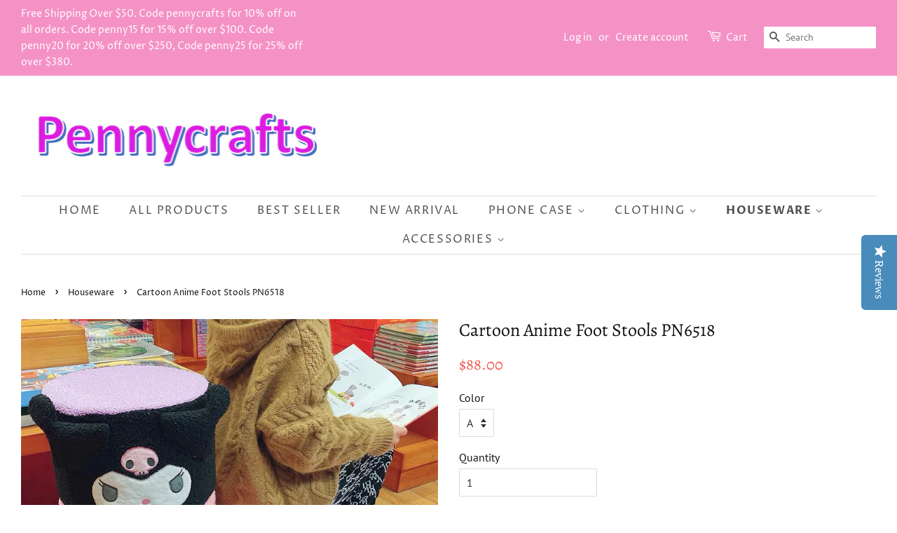

--- FILE ---
content_type: text/html; charset=utf-8
request_url: https://www.pennycraftsstudio.com/collections/four-pieces-blankets/products/cartoon-anime-foot-stools-pn6518
body_size: 19568
content:
<!doctype html>
<!--[if lt IE 7]><html class="no-js lt-ie9 lt-ie8 lt-ie7" lang="en"> <![endif]-->
<!--[if IE 7]><html class="no-js lt-ie9 lt-ie8" lang="en"> <![endif]-->
<!--[if IE 8]><html class="no-js lt-ie9" lang="en"> <![endif]-->
<!--[if IE 9 ]><html class="ie9 no-js"> <![endif]-->
<!--[if (gt IE 9)|!(IE)]><!--> <html class="no-js"> <!--<![endif]-->
<head>
  <meta name="p:domain_verify" content="01965e56524d314748778ad023c32f30"/>
<script type="text/javascript" src="https://edge.personalizer.io/storefront/2.0.0/js/shopify/storefront.min.js?key=3w1nn-j5qy5l4c0r8mp-jrwnp&shop=pennycrafts.myshopify.com"></script>
<script>
window.LimeSpot = window.LimeSpot === undefined ? {} : LimeSpot;
LimeSpot.PageInfo = { Type: "Product", ReferenceIdentifier: "8399148384512"};

LimeSpot.StoreInfo = { Theme: "Minimal" };


LimeSpot.CartItems = [];
</script>





  <script type="text/javascript">(function e(){var e=document.createElement("script");e.type="text/javascript",e.async=true,e.src="//staticw2.yotpo.com/VCEgcz3ALqNSW4IyNaNuw3Ud9ZRoDM5JzVUTQsbJ/widget.js";var t=document.getElementsByTagName("script")[0];t.parentNode.insertBefore(e,t)})();</script

  <!-- Basic page needs ================================================== -->
  <meta charset="utf-8">
  <meta http-equiv="X-UA-Compatible" content="IE=edge,chrome=1">

  
  <link rel="shortcut icon" href="//www.pennycraftsstudio.com/cdn/shop/files/timg_1_b16f664d-71fd-4161-9551-a2e39cd526b1_32x32.jpg?v=1613716324" type="image/png" />
  

  <!-- Title and description ================================================== -->
  <title>
  Cartoon Anime Foot Stools PN6518 &ndash; Pennycrafts
  </title>

  
  <meta name="description" content="Cartoon Anime Foot Stools PN6518 ●Size:diameter:30 cm, high :20 cm●Material:soft    ●About Shipping:  We attach great importance to the orders of each customer and parcel delivery. 1.Processing time: 2-3 business days. 2.Shipping time: 10-15 business days to US, please allow 3-4 weeks shipping to other country.(Shippin">
  

  <!-- Social meta ================================================== -->
  <!-- /snippets/social-meta-tags.liquid -->




<meta property="og:site_name" content="Pennycrafts">
<meta property="og:url" content="https://www.pennycraftsstudio.com/products/cartoon-anime-foot-stools-pn6518">
<meta property="og:title" content="Cartoon Anime Foot Stools PN6518">
<meta property="og:type" content="product">
<meta property="og:description" content="Cartoon Anime Foot Stools PN6518 ●Size:diameter:30 cm, high :20 cm●Material:soft    ●About Shipping:  We attach great importance to the orders of each customer and parcel delivery. 1.Processing time: 2-3 business days. 2.Shipping time: 10-15 business days to US, please allow 3-4 weeks shipping to other country.(Shippin">

  <meta property="og:price:amount" content="88.00">
  <meta property="og:price:currency" content="USD">

<meta property="og:image" content="http://www.pennycraftsstudio.com/cdn/shop/files/453DBDA8-5753-4101-A018-612290C0E6FB_1200x1200.jpg?v=1707783756"><meta property="og:image" content="http://www.pennycraftsstudio.com/cdn/shop/files/B941A675-44CD-46C9-B78C-B20E6F6973C8_1200x1200.jpg?v=1707783756"><meta property="og:image" content="http://www.pennycraftsstudio.com/cdn/shop/files/CFDEB173-D59D-442E-9506-37F7DD619342_1200x1200.jpg?v=1707783756">
<meta property="og:image:secure_url" content="https://www.pennycraftsstudio.com/cdn/shop/files/453DBDA8-5753-4101-A018-612290C0E6FB_1200x1200.jpg?v=1707783756"><meta property="og:image:secure_url" content="https://www.pennycraftsstudio.com/cdn/shop/files/B941A675-44CD-46C9-B78C-B20E6F6973C8_1200x1200.jpg?v=1707783756"><meta property="og:image:secure_url" content="https://www.pennycraftsstudio.com/cdn/shop/files/CFDEB173-D59D-442E-9506-37F7DD619342_1200x1200.jpg?v=1707783756">


  <meta name="twitter:site" content="@pennycrafts">

<meta name="twitter:card" content="summary_large_image">
<meta name="twitter:title" content="Cartoon Anime Foot Stools PN6518">
<meta name="twitter:description" content="Cartoon Anime Foot Stools PN6518 ●Size:diameter:30 cm, high :20 cm●Material:soft    ●About Shipping:  We attach great importance to the orders of each customer and parcel delivery. 1.Processing time: 2-3 business days. 2.Shipping time: 10-15 business days to US, please allow 3-4 weeks shipping to other country.(Shippin">


  <!-- Helpers ================================================== -->
  <link rel="canonical" href="https://www.pennycraftsstudio.com/products/cartoon-anime-foot-stools-pn6518">
  <meta name="viewport" content="width=device-width,initial-scale=1">
  <meta name="theme-color" content="#f25c54">

  <!-- CSS ================================================== -->
  <link href="//www.pennycraftsstudio.com/cdn/shop/t/3/assets/timber.scss.css?v=5945706721161124851764206371" rel="stylesheet" type="text/css" media="all" />
  <link href="//www.pennycraftsstudio.com/cdn/shop/t/3/assets/theme.scss.css?v=136733002886622293211764206371" rel="stylesheet" type="text/css" media="all" />

  <script>
    window.theme = window.theme || {};

    var theme = {
      strings: {
        addToCart: "Add to Cart",
        soldOut: "Sold Out",
        unavailable: "Unavailable",
        zoomClose: "Close (Esc)",
        zoomPrev: "Previous (Left arrow key)",
        zoomNext: "Next (Right arrow key)",
        addressError: "Error looking up that address",
        addressNoResults: "No results for that address",
        addressQueryLimit: "You have exceeded the Google API usage limit. Consider upgrading to a \u003ca href=\"https:\/\/developers.google.com\/maps\/premium\/usage-limits\"\u003ePremium Plan\u003c\/a\u003e.",
        authError: "There was a problem authenticating your Google Maps API Key."
      },
      settings: {
        // Adding some settings to allow the editor to update correctly when they are changed
        enableWideLayout: true,
        typeAccentTransform: true,
        typeAccentSpacing: true,
        baseFontSize: '16px',
        headerBaseFontSize: '26px',
        accentFontSize: '16px'
      },
      variables: {
        mediaQueryMedium: 'screen and (max-width: 768px)',
        bpSmall: false
      },
      moneyFormat: "${{amount}}"
    }

    document.documentElement.className = document.documentElement.className.replace('no-js', 'supports-js');
  </script>

  <!-- Header hook for plugins ================================================== -->
  <script>window.performance && window.performance.mark && window.performance.mark('shopify.content_for_header.start');</script><meta id="shopify-digital-wallet" name="shopify-digital-wallet" content="/2557083760/digital_wallets/dialog">
<meta name="shopify-checkout-api-token" content="ca021998873b29041f4c7ce1167139b2">
<meta id="in-context-paypal-metadata" data-shop-id="2557083760" data-venmo-supported="false" data-environment="production" data-locale="en_US" data-paypal-v4="true" data-currency="USD">
<link rel="alternate" type="application/json+oembed" href="https://www.pennycraftsstudio.com/products/cartoon-anime-foot-stools-pn6518.oembed">
<script async="async" src="/checkouts/internal/preloads.js?locale=en-US"></script>
<script id="shopify-features" type="application/json">{"accessToken":"ca021998873b29041f4c7ce1167139b2","betas":["rich-media-storefront-analytics"],"domain":"www.pennycraftsstudio.com","predictiveSearch":true,"shopId":2557083760,"locale":"en"}</script>
<script>var Shopify = Shopify || {};
Shopify.shop = "pennycrafts.myshopify.com";
Shopify.locale = "en";
Shopify.currency = {"active":"USD","rate":"1.0"};
Shopify.country = "US";
Shopify.theme = {"name":"Minimal","id":34115190896,"schema_name":"Minimal","schema_version":"8.3.0","theme_store_id":380,"role":"main"};
Shopify.theme.handle = "null";
Shopify.theme.style = {"id":null,"handle":null};
Shopify.cdnHost = "www.pennycraftsstudio.com/cdn";
Shopify.routes = Shopify.routes || {};
Shopify.routes.root = "/";</script>
<script type="module">!function(o){(o.Shopify=o.Shopify||{}).modules=!0}(window);</script>
<script>!function(o){function n(){var o=[];function n(){o.push(Array.prototype.slice.apply(arguments))}return n.q=o,n}var t=o.Shopify=o.Shopify||{};t.loadFeatures=n(),t.autoloadFeatures=n()}(window);</script>
<script id="shop-js-analytics" type="application/json">{"pageType":"product"}</script>
<script defer="defer" async type="module" src="//www.pennycraftsstudio.com/cdn/shopifycloud/shop-js/modules/v2/client.init-shop-cart-sync_BdyHc3Nr.en.esm.js"></script>
<script defer="defer" async type="module" src="//www.pennycraftsstudio.com/cdn/shopifycloud/shop-js/modules/v2/chunk.common_Daul8nwZ.esm.js"></script>
<script type="module">
  await import("//www.pennycraftsstudio.com/cdn/shopifycloud/shop-js/modules/v2/client.init-shop-cart-sync_BdyHc3Nr.en.esm.js");
await import("//www.pennycraftsstudio.com/cdn/shopifycloud/shop-js/modules/v2/chunk.common_Daul8nwZ.esm.js");

  window.Shopify.SignInWithShop?.initShopCartSync?.({"fedCMEnabled":true,"windoidEnabled":true});

</script>
<script>(function() {
  var isLoaded = false;
  function asyncLoad() {
    if (isLoaded) return;
    isLoaded = true;
    var urls = ["https:\/\/buy-me-cdn.makeprosimp.com\/v2\/app.min.js?v=v2\u0026shop=pennycrafts.myshopify.com","https:\/\/toastibar-cdn.makeprosimp.com\/v1\/published\/42723\/857988b0e0044032af874880f687ab19\/6989\/app.js?v=1\u0026shop=pennycrafts.myshopify.com","https:\/\/edge.personalizer.io\/storefront\/2.0.0\/js\/shopify\/storefront.min.js?key=3w1nn-j5qy5l4c0r8mp-jrwnp\u0026shop=pennycrafts.myshopify.com"];
    for (var i = 0; i < urls.length; i++) {
      var s = document.createElement('script');
      s.type = 'text/javascript';
      s.async = true;
      s.src = urls[i];
      var x = document.getElementsByTagName('script')[0];
      x.parentNode.insertBefore(s, x);
    }
  };
  if(window.attachEvent) {
    window.attachEvent('onload', asyncLoad);
  } else {
    window.addEventListener('load', asyncLoad, false);
  }
})();</script>
<script id="__st">var __st={"a":2557083760,"offset":-28800,"reqid":"fd393aec-8b57-4a34-b112-ddbfd4a9ae8a-1768966138","pageurl":"www.pennycraftsstudio.com\/collections\/four-pieces-blankets\/products\/cartoon-anime-foot-stools-pn6518","u":"a891416f64d1","p":"product","rtyp":"product","rid":8399148384512};</script>
<script>window.ShopifyPaypalV4VisibilityTracking = true;</script>
<script id="captcha-bootstrap">!function(){'use strict';const t='contact',e='account',n='new_comment',o=[[t,t],['blogs',n],['comments',n],[t,'customer']],c=[[e,'customer_login'],[e,'guest_login'],[e,'recover_customer_password'],[e,'create_customer']],r=t=>t.map((([t,e])=>`form[action*='/${t}']:not([data-nocaptcha='true']) input[name='form_type'][value='${e}']`)).join(','),a=t=>()=>t?[...document.querySelectorAll(t)].map((t=>t.form)):[];function s(){const t=[...o],e=r(t);return a(e)}const i='password',u='form_key',d=['recaptcha-v3-token','g-recaptcha-response','h-captcha-response',i],f=()=>{try{return window.sessionStorage}catch{return}},m='__shopify_v',_=t=>t.elements[u];function p(t,e,n=!1){try{const o=window.sessionStorage,c=JSON.parse(o.getItem(e)),{data:r}=function(t){const{data:e,action:n}=t;return t[m]||n?{data:e,action:n}:{data:t,action:n}}(c);for(const[e,n]of Object.entries(r))t.elements[e]&&(t.elements[e].value=n);n&&o.removeItem(e)}catch(o){console.error('form repopulation failed',{error:o})}}const l='form_type',E='cptcha';function T(t){t.dataset[E]=!0}const w=window,h=w.document,L='Shopify',v='ce_forms',y='captcha';let A=!1;((t,e)=>{const n=(g='f06e6c50-85a8-45c8-87d0-21a2b65856fe',I='https://cdn.shopify.com/shopifycloud/storefront-forms-hcaptcha/ce_storefront_forms_captcha_hcaptcha.v1.5.2.iife.js',D={infoText:'Protected by hCaptcha',privacyText:'Privacy',termsText:'Terms'},(t,e,n)=>{const o=w[L][v],c=o.bindForm;if(c)return c(t,g,e,D).then(n);var r;o.q.push([[t,g,e,D],n]),r=I,A||(h.body.append(Object.assign(h.createElement('script'),{id:'captcha-provider',async:!0,src:r})),A=!0)});var g,I,D;w[L]=w[L]||{},w[L][v]=w[L][v]||{},w[L][v].q=[],w[L][y]=w[L][y]||{},w[L][y].protect=function(t,e){n(t,void 0,e),T(t)},Object.freeze(w[L][y]),function(t,e,n,w,h,L){const[v,y,A,g]=function(t,e,n){const i=e?o:[],u=t?c:[],d=[...i,...u],f=r(d),m=r(i),_=r(d.filter((([t,e])=>n.includes(e))));return[a(f),a(m),a(_),s()]}(w,h,L),I=t=>{const e=t.target;return e instanceof HTMLFormElement?e:e&&e.form},D=t=>v().includes(t);t.addEventListener('submit',(t=>{const e=I(t);if(!e)return;const n=D(e)&&!e.dataset.hcaptchaBound&&!e.dataset.recaptchaBound,o=_(e),c=g().includes(e)&&(!o||!o.value);(n||c)&&t.preventDefault(),c&&!n&&(function(t){try{if(!f())return;!function(t){const e=f();if(!e)return;const n=_(t);if(!n)return;const o=n.value;o&&e.removeItem(o)}(t);const e=Array.from(Array(32),(()=>Math.random().toString(36)[2])).join('');!function(t,e){_(t)||t.append(Object.assign(document.createElement('input'),{type:'hidden',name:u})),t.elements[u].value=e}(t,e),function(t,e){const n=f();if(!n)return;const o=[...t.querySelectorAll(`input[type='${i}']`)].map((({name:t})=>t)),c=[...d,...o],r={};for(const[a,s]of new FormData(t).entries())c.includes(a)||(r[a]=s);n.setItem(e,JSON.stringify({[m]:1,action:t.action,data:r}))}(t,e)}catch(e){console.error('failed to persist form',e)}}(e),e.submit())}));const S=(t,e)=>{t&&!t.dataset[E]&&(n(t,e.some((e=>e===t))),T(t))};for(const o of['focusin','change'])t.addEventListener(o,(t=>{const e=I(t);D(e)&&S(e,y())}));const B=e.get('form_key'),M=e.get(l),P=B&&M;t.addEventListener('DOMContentLoaded',(()=>{const t=y();if(P)for(const e of t)e.elements[l].value===M&&p(e,B);[...new Set([...A(),...v().filter((t=>'true'===t.dataset.shopifyCaptcha))])].forEach((e=>S(e,t)))}))}(h,new URLSearchParams(w.location.search),n,t,e,['guest_login'])})(!0,!0)}();</script>
<script integrity="sha256-4kQ18oKyAcykRKYeNunJcIwy7WH5gtpwJnB7kiuLZ1E=" data-source-attribution="shopify.loadfeatures" defer="defer" src="//www.pennycraftsstudio.com/cdn/shopifycloud/storefront/assets/storefront/load_feature-a0a9edcb.js" crossorigin="anonymous"></script>
<script data-source-attribution="shopify.dynamic_checkout.dynamic.init">var Shopify=Shopify||{};Shopify.PaymentButton=Shopify.PaymentButton||{isStorefrontPortableWallets:!0,init:function(){window.Shopify.PaymentButton.init=function(){};var t=document.createElement("script");t.src="https://www.pennycraftsstudio.com/cdn/shopifycloud/portable-wallets/latest/portable-wallets.en.js",t.type="module",document.head.appendChild(t)}};
</script>
<script data-source-attribution="shopify.dynamic_checkout.buyer_consent">
  function portableWalletsHideBuyerConsent(e){var t=document.getElementById("shopify-buyer-consent"),n=document.getElementById("shopify-subscription-policy-button");t&&n&&(t.classList.add("hidden"),t.setAttribute("aria-hidden","true"),n.removeEventListener("click",e))}function portableWalletsShowBuyerConsent(e){var t=document.getElementById("shopify-buyer-consent"),n=document.getElementById("shopify-subscription-policy-button");t&&n&&(t.classList.remove("hidden"),t.removeAttribute("aria-hidden"),n.addEventListener("click",e))}window.Shopify?.PaymentButton&&(window.Shopify.PaymentButton.hideBuyerConsent=portableWalletsHideBuyerConsent,window.Shopify.PaymentButton.showBuyerConsent=portableWalletsShowBuyerConsent);
</script>
<script data-source-attribution="shopify.dynamic_checkout.cart.bootstrap">document.addEventListener("DOMContentLoaded",(function(){function t(){return document.querySelector("shopify-accelerated-checkout-cart, shopify-accelerated-checkout")}if(t())Shopify.PaymentButton.init();else{new MutationObserver((function(e,n){t()&&(Shopify.PaymentButton.init(),n.disconnect())})).observe(document.body,{childList:!0,subtree:!0})}}));
</script>
<link id="shopify-accelerated-checkout-styles" rel="stylesheet" media="screen" href="https://www.pennycraftsstudio.com/cdn/shopifycloud/portable-wallets/latest/accelerated-checkout-backwards-compat.css" crossorigin="anonymous">
<style id="shopify-accelerated-checkout-cart">
        #shopify-buyer-consent {
  margin-top: 1em;
  display: inline-block;
  width: 100%;
}

#shopify-buyer-consent.hidden {
  display: none;
}

#shopify-subscription-policy-button {
  background: none;
  border: none;
  padding: 0;
  text-decoration: underline;
  font-size: inherit;
  cursor: pointer;
}

#shopify-subscription-policy-button::before {
  box-shadow: none;
}

      </style>

<script>window.performance && window.performance.mark && window.performance.mark('shopify.content_for_header.end');</script>

  
<!--[if lt IE 9]>
<script src="//cdnjs.cloudflare.com/ajax/libs/html5shiv/3.7.2/html5shiv.min.js" type="text/javascript"></script>
<![endif]-->


  <script src="//www.pennycraftsstudio.com/cdn/shop/t/3/assets/jquery-2.2.3.min.js?v=58211863146907186831534819043" type="text/javascript"></script>

  <!--[if (gt IE 9)|!(IE)]><!--><script src="//www.pennycraftsstudio.com/cdn/shop/t/3/assets/lazysizes.min.js?v=177476512571513845041534819043" async="async"></script><!--<![endif]-->
  <!--[if lte IE 9]><script src="//www.pennycraftsstudio.com/cdn/shop/t/3/assets/lazysizes.min.js?v=177476512571513845041534819043"></script><![endif]-->

  
  









































<!-- BeginShopPopAddon --><script>  Shopify.shopPopSettings = {"proof_enabled":true,"proof_show_add_to_cart":true,"proof_mobile_enabled":true,"proof_mobile_position":"Bottom","proof_desktop_position":"Bottom Left","proof_show_on_product_page":true,"proof_hide_notification_after":30,"proof_display_time":7,"proof_interval_time":6,"proof_order_random":false,"proof_fetch_count":30,"proof_cycle":true,"proof_anonymize":true,"proof_anonymize_text":null,"proof_hours_before_obscure":1,"proof_sequential":true,"proof_top":10,"proof_left":10,"proof_right":10,"proof_bottom":10,"proof_background_color":"#FFFFFF","proof_font_color":"#000000","proof_custom_css":null,"proof_border_radius":40,"proof_first_interval_time":1,"proof_locale":"en"};</script><!-- EndShopPopAddon -->
<link href="https://monorail-edge.shopifysvc.com" rel="dns-prefetch">
<script>(function(){if ("sendBeacon" in navigator && "performance" in window) {try {var session_token_from_headers = performance.getEntriesByType('navigation')[0].serverTiming.find(x => x.name == '_s').description;} catch {var session_token_from_headers = undefined;}var session_cookie_matches = document.cookie.match(/_shopify_s=([^;]*)/);var session_token_from_cookie = session_cookie_matches && session_cookie_matches.length === 2 ? session_cookie_matches[1] : "";var session_token = session_token_from_headers || session_token_from_cookie || "";function handle_abandonment_event(e) {var entries = performance.getEntries().filter(function(entry) {return /monorail-edge.shopifysvc.com/.test(entry.name);});if (!window.abandonment_tracked && entries.length === 0) {window.abandonment_tracked = true;var currentMs = Date.now();var navigation_start = performance.timing.navigationStart;var payload = {shop_id: 2557083760,url: window.location.href,navigation_start,duration: currentMs - navigation_start,session_token,page_type: "product"};window.navigator.sendBeacon("https://monorail-edge.shopifysvc.com/v1/produce", JSON.stringify({schema_id: "online_store_buyer_site_abandonment/1.1",payload: payload,metadata: {event_created_at_ms: currentMs,event_sent_at_ms: currentMs}}));}}window.addEventListener('pagehide', handle_abandonment_event);}}());</script>
<script id="web-pixels-manager-setup">(function e(e,d,r,n,o){if(void 0===o&&(o={}),!Boolean(null===(a=null===(i=window.Shopify)||void 0===i?void 0:i.analytics)||void 0===a?void 0:a.replayQueue)){var i,a;window.Shopify=window.Shopify||{};var t=window.Shopify;t.analytics=t.analytics||{};var s=t.analytics;s.replayQueue=[],s.publish=function(e,d,r){return s.replayQueue.push([e,d,r]),!0};try{self.performance.mark("wpm:start")}catch(e){}var l=function(){var e={modern:/Edge?\/(1{2}[4-9]|1[2-9]\d|[2-9]\d{2}|\d{4,})\.\d+(\.\d+|)|Firefox\/(1{2}[4-9]|1[2-9]\d|[2-9]\d{2}|\d{4,})\.\d+(\.\d+|)|Chrom(ium|e)\/(9{2}|\d{3,})\.\d+(\.\d+|)|(Maci|X1{2}).+ Version\/(15\.\d+|(1[6-9]|[2-9]\d|\d{3,})\.\d+)([,.]\d+|)( \(\w+\)|)( Mobile\/\w+|) Safari\/|Chrome.+OPR\/(9{2}|\d{3,})\.\d+\.\d+|(CPU[ +]OS|iPhone[ +]OS|CPU[ +]iPhone|CPU IPhone OS|CPU iPad OS)[ +]+(15[._]\d+|(1[6-9]|[2-9]\d|\d{3,})[._]\d+)([._]\d+|)|Android:?[ /-](13[3-9]|1[4-9]\d|[2-9]\d{2}|\d{4,})(\.\d+|)(\.\d+|)|Android.+Firefox\/(13[5-9]|1[4-9]\d|[2-9]\d{2}|\d{4,})\.\d+(\.\d+|)|Android.+Chrom(ium|e)\/(13[3-9]|1[4-9]\d|[2-9]\d{2}|\d{4,})\.\d+(\.\d+|)|SamsungBrowser\/([2-9]\d|\d{3,})\.\d+/,legacy:/Edge?\/(1[6-9]|[2-9]\d|\d{3,})\.\d+(\.\d+|)|Firefox\/(5[4-9]|[6-9]\d|\d{3,})\.\d+(\.\d+|)|Chrom(ium|e)\/(5[1-9]|[6-9]\d|\d{3,})\.\d+(\.\d+|)([\d.]+$|.*Safari\/(?![\d.]+ Edge\/[\d.]+$))|(Maci|X1{2}).+ Version\/(10\.\d+|(1[1-9]|[2-9]\d|\d{3,})\.\d+)([,.]\d+|)( \(\w+\)|)( Mobile\/\w+|) Safari\/|Chrome.+OPR\/(3[89]|[4-9]\d|\d{3,})\.\d+\.\d+|(CPU[ +]OS|iPhone[ +]OS|CPU[ +]iPhone|CPU IPhone OS|CPU iPad OS)[ +]+(10[._]\d+|(1[1-9]|[2-9]\d|\d{3,})[._]\d+)([._]\d+|)|Android:?[ /-](13[3-9]|1[4-9]\d|[2-9]\d{2}|\d{4,})(\.\d+|)(\.\d+|)|Mobile Safari.+OPR\/([89]\d|\d{3,})\.\d+\.\d+|Android.+Firefox\/(13[5-9]|1[4-9]\d|[2-9]\d{2}|\d{4,})\.\d+(\.\d+|)|Android.+Chrom(ium|e)\/(13[3-9]|1[4-9]\d|[2-9]\d{2}|\d{4,})\.\d+(\.\d+|)|Android.+(UC? ?Browser|UCWEB|U3)[ /]?(15\.([5-9]|\d{2,})|(1[6-9]|[2-9]\d|\d{3,})\.\d+)\.\d+|SamsungBrowser\/(5\.\d+|([6-9]|\d{2,})\.\d+)|Android.+MQ{2}Browser\/(14(\.(9|\d{2,})|)|(1[5-9]|[2-9]\d|\d{3,})(\.\d+|))(\.\d+|)|K[Aa][Ii]OS\/(3\.\d+|([4-9]|\d{2,})\.\d+)(\.\d+|)/},d=e.modern,r=e.legacy,n=navigator.userAgent;return n.match(d)?"modern":n.match(r)?"legacy":"unknown"}(),u="modern"===l?"modern":"legacy",c=(null!=n?n:{modern:"",legacy:""})[u],f=function(e){return[e.baseUrl,"/wpm","/b",e.hashVersion,"modern"===e.buildTarget?"m":"l",".js"].join("")}({baseUrl:d,hashVersion:r,buildTarget:u}),m=function(e){var d=e.version,r=e.bundleTarget,n=e.surface,o=e.pageUrl,i=e.monorailEndpoint;return{emit:function(e){var a=e.status,t=e.errorMsg,s=(new Date).getTime(),l=JSON.stringify({metadata:{event_sent_at_ms:s},events:[{schema_id:"web_pixels_manager_load/3.1",payload:{version:d,bundle_target:r,page_url:o,status:a,surface:n,error_msg:t},metadata:{event_created_at_ms:s}}]});if(!i)return console&&console.warn&&console.warn("[Web Pixels Manager] No Monorail endpoint provided, skipping logging."),!1;try{return self.navigator.sendBeacon.bind(self.navigator)(i,l)}catch(e){}var u=new XMLHttpRequest;try{return u.open("POST",i,!0),u.setRequestHeader("Content-Type","text/plain"),u.send(l),!0}catch(e){return console&&console.warn&&console.warn("[Web Pixels Manager] Got an unhandled error while logging to Monorail."),!1}}}}({version:r,bundleTarget:l,surface:e.surface,pageUrl:self.location.href,monorailEndpoint:e.monorailEndpoint});try{o.browserTarget=l,function(e){var d=e.src,r=e.async,n=void 0===r||r,o=e.onload,i=e.onerror,a=e.sri,t=e.scriptDataAttributes,s=void 0===t?{}:t,l=document.createElement("script"),u=document.querySelector("head"),c=document.querySelector("body");if(l.async=n,l.src=d,a&&(l.integrity=a,l.crossOrigin="anonymous"),s)for(var f in s)if(Object.prototype.hasOwnProperty.call(s,f))try{l.dataset[f]=s[f]}catch(e){}if(o&&l.addEventListener("load",o),i&&l.addEventListener("error",i),u)u.appendChild(l);else{if(!c)throw new Error("Did not find a head or body element to append the script");c.appendChild(l)}}({src:f,async:!0,onload:function(){if(!function(){var e,d;return Boolean(null===(d=null===(e=window.Shopify)||void 0===e?void 0:e.analytics)||void 0===d?void 0:d.initialized)}()){var d=window.webPixelsManager.init(e)||void 0;if(d){var r=window.Shopify.analytics;r.replayQueue.forEach((function(e){var r=e[0],n=e[1],o=e[2];d.publishCustomEvent(r,n,o)})),r.replayQueue=[],r.publish=d.publishCustomEvent,r.visitor=d.visitor,r.initialized=!0}}},onerror:function(){return m.emit({status:"failed",errorMsg:"".concat(f," has failed to load")})},sri:function(e){var d=/^sha384-[A-Za-z0-9+/=]+$/;return"string"==typeof e&&d.test(e)}(c)?c:"",scriptDataAttributes:o}),m.emit({status:"loading"})}catch(e){m.emit({status:"failed",errorMsg:(null==e?void 0:e.message)||"Unknown error"})}}})({shopId: 2557083760,storefrontBaseUrl: "https://www.pennycraftsstudio.com",extensionsBaseUrl: "https://extensions.shopifycdn.com/cdn/shopifycloud/web-pixels-manager",monorailEndpoint: "https://monorail-edge.shopifysvc.com/unstable/produce_batch",surface: "storefront-renderer",enabledBetaFlags: ["2dca8a86"],webPixelsConfigList: [{"id":"1419182336","configuration":"{\"yotpoStoreId\":\"VCEgcz3ALqNSW4IyNaNuw3Ud9ZRoDM5JzVUTQsbJ\"}","eventPayloadVersion":"v1","runtimeContext":"STRICT","scriptVersion":"8bb37a256888599d9a3d57f0551d3859","type":"APP","apiClientId":70132,"privacyPurposes":["ANALYTICS","MARKETING","SALE_OF_DATA"],"dataSharingAdjustments":{"protectedCustomerApprovalScopes":["read_customer_address","read_customer_email","read_customer_name","read_customer_personal_data","read_customer_phone"]}},{"id":"1058930944","configuration":"{\"subscriberKey\":\"genjq-uo5n5vba4ba0w8i-ybehs\"}","eventPayloadVersion":"v1","runtimeContext":"STRICT","scriptVersion":"7f2756b79c173d049d70f9666ae55467","type":"APP","apiClientId":155369,"privacyPurposes":["ANALYTICS","PREFERENCES"],"dataSharingAdjustments":{"protectedCustomerApprovalScopes":["read_customer_address","read_customer_email","read_customer_name","read_customer_personal_data","read_customer_phone"]}},{"id":"73072896","configuration":"{\"tagID\":\"2612353654314\"}","eventPayloadVersion":"v1","runtimeContext":"STRICT","scriptVersion":"18031546ee651571ed29edbe71a3550b","type":"APP","apiClientId":3009811,"privacyPurposes":["ANALYTICS","MARKETING","SALE_OF_DATA"],"dataSharingAdjustments":{"protectedCustomerApprovalScopes":["read_customer_address","read_customer_email","read_customer_name","read_customer_personal_data","read_customer_phone"]}},{"id":"shopify-app-pixel","configuration":"{}","eventPayloadVersion":"v1","runtimeContext":"STRICT","scriptVersion":"0450","apiClientId":"shopify-pixel","type":"APP","privacyPurposes":["ANALYTICS","MARKETING"]},{"id":"shopify-custom-pixel","eventPayloadVersion":"v1","runtimeContext":"LAX","scriptVersion":"0450","apiClientId":"shopify-pixel","type":"CUSTOM","privacyPurposes":["ANALYTICS","MARKETING"]}],isMerchantRequest: false,initData: {"shop":{"name":"Pennycrafts","paymentSettings":{"currencyCode":"USD"},"myshopifyDomain":"pennycrafts.myshopify.com","countryCode":"CN","storefrontUrl":"https:\/\/www.pennycraftsstudio.com"},"customer":null,"cart":null,"checkout":null,"productVariants":[{"price":{"amount":88.0,"currencyCode":"USD"},"product":{"title":"Cartoon Anime Foot Stools PN6518","vendor":"Pennycrafts","id":"8399148384512","untranslatedTitle":"Cartoon Anime Foot Stools PN6518","url":"\/products\/cartoon-anime-foot-stools-pn6518","type":"Bottle"},"id":"44347179434240","image":{"src":"\/\/www.pennycraftsstudio.com\/cdn\/shop\/files\/453DBDA8-5753-4101-A018-612290C0E6FB.jpg?v=1707783756"},"sku":null,"title":"A","untranslatedTitle":"A"},{"price":{"amount":88.0,"currencyCode":"USD"},"product":{"title":"Cartoon Anime Foot Stools PN6518","vendor":"Pennycrafts","id":"8399148384512","untranslatedTitle":"Cartoon Anime Foot Stools PN6518","url":"\/products\/cartoon-anime-foot-stools-pn6518","type":"Bottle"},"id":"44347179467008","image":{"src":"\/\/www.pennycraftsstudio.com\/cdn\/shop\/files\/453DBDA8-5753-4101-A018-612290C0E6FB.jpg?v=1707783756"},"sku":null,"title":"B","untranslatedTitle":"B"},{"price":{"amount":88.0,"currencyCode":"USD"},"product":{"title":"Cartoon Anime Foot Stools PN6518","vendor":"Pennycrafts","id":"8399148384512","untranslatedTitle":"Cartoon Anime Foot Stools PN6518","url":"\/products\/cartoon-anime-foot-stools-pn6518","type":"Bottle"},"id":"44347179499776","image":{"src":"\/\/www.pennycraftsstudio.com\/cdn\/shop\/files\/453DBDA8-5753-4101-A018-612290C0E6FB.jpg?v=1707783756"},"sku":null,"title":"C","untranslatedTitle":"C"},{"price":{"amount":88.0,"currencyCode":"USD"},"product":{"title":"Cartoon Anime Foot Stools PN6518","vendor":"Pennycrafts","id":"8399148384512","untranslatedTitle":"Cartoon Anime Foot Stools PN6518","url":"\/products\/cartoon-anime-foot-stools-pn6518","type":"Bottle"},"id":"44347179532544","image":{"src":"\/\/www.pennycraftsstudio.com\/cdn\/shop\/files\/453DBDA8-5753-4101-A018-612290C0E6FB.jpg?v=1707783756"},"sku":null,"title":"D","untranslatedTitle":"D"},{"price":{"amount":88.0,"currencyCode":"USD"},"product":{"title":"Cartoon Anime Foot Stools PN6518","vendor":"Pennycrafts","id":"8399148384512","untranslatedTitle":"Cartoon Anime Foot Stools PN6518","url":"\/products\/cartoon-anime-foot-stools-pn6518","type":"Bottle"},"id":"44347179565312","image":{"src":"\/\/www.pennycraftsstudio.com\/cdn\/shop\/files\/453DBDA8-5753-4101-A018-612290C0E6FB.jpg?v=1707783756"},"sku":null,"title":"E","untranslatedTitle":"E"},{"price":{"amount":88.0,"currencyCode":"USD"},"product":{"title":"Cartoon Anime Foot Stools PN6518","vendor":"Pennycrafts","id":"8399148384512","untranslatedTitle":"Cartoon Anime Foot Stools PN6518","url":"\/products\/cartoon-anime-foot-stools-pn6518","type":"Bottle"},"id":"44347179598080","image":{"src":"\/\/www.pennycraftsstudio.com\/cdn\/shop\/files\/453DBDA8-5753-4101-A018-612290C0E6FB.jpg?v=1707783756"},"sku":null,"title":"F","untranslatedTitle":"F"}],"purchasingCompany":null},},"https://www.pennycraftsstudio.com/cdn","fcfee988w5aeb613cpc8e4bc33m6693e112",{"modern":"","legacy":""},{"shopId":"2557083760","storefrontBaseUrl":"https:\/\/www.pennycraftsstudio.com","extensionBaseUrl":"https:\/\/extensions.shopifycdn.com\/cdn\/shopifycloud\/web-pixels-manager","surface":"storefront-renderer","enabledBetaFlags":"[\"2dca8a86\"]","isMerchantRequest":"false","hashVersion":"fcfee988w5aeb613cpc8e4bc33m6693e112","publish":"custom","events":"[[\"page_viewed\",{}],[\"product_viewed\",{\"productVariant\":{\"price\":{\"amount\":88.0,\"currencyCode\":\"USD\"},\"product\":{\"title\":\"Cartoon Anime Foot Stools PN6518\",\"vendor\":\"Pennycrafts\",\"id\":\"8399148384512\",\"untranslatedTitle\":\"Cartoon Anime Foot Stools PN6518\",\"url\":\"\/products\/cartoon-anime-foot-stools-pn6518\",\"type\":\"Bottle\"},\"id\":\"44347179434240\",\"image\":{\"src\":\"\/\/www.pennycraftsstudio.com\/cdn\/shop\/files\/453DBDA8-5753-4101-A018-612290C0E6FB.jpg?v=1707783756\"},\"sku\":null,\"title\":\"A\",\"untranslatedTitle\":\"A\"}}]]"});</script><script>
  window.ShopifyAnalytics = window.ShopifyAnalytics || {};
  window.ShopifyAnalytics.meta = window.ShopifyAnalytics.meta || {};
  window.ShopifyAnalytics.meta.currency = 'USD';
  var meta = {"product":{"id":8399148384512,"gid":"gid:\/\/shopify\/Product\/8399148384512","vendor":"Pennycrafts","type":"Bottle","handle":"cartoon-anime-foot-stools-pn6518","variants":[{"id":44347179434240,"price":8800,"name":"Cartoon Anime Foot Stools PN6518 - A","public_title":"A","sku":null},{"id":44347179467008,"price":8800,"name":"Cartoon Anime Foot Stools PN6518 - B","public_title":"B","sku":null},{"id":44347179499776,"price":8800,"name":"Cartoon Anime Foot Stools PN6518 - C","public_title":"C","sku":null},{"id":44347179532544,"price":8800,"name":"Cartoon Anime Foot Stools PN6518 - D","public_title":"D","sku":null},{"id":44347179565312,"price":8800,"name":"Cartoon Anime Foot Stools PN6518 - E","public_title":"E","sku":null},{"id":44347179598080,"price":8800,"name":"Cartoon Anime Foot Stools PN6518 - F","public_title":"F","sku":null}],"remote":false},"page":{"pageType":"product","resourceType":"product","resourceId":8399148384512,"requestId":"fd393aec-8b57-4a34-b112-ddbfd4a9ae8a-1768966138"}};
  for (var attr in meta) {
    window.ShopifyAnalytics.meta[attr] = meta[attr];
  }
</script>
<script class="analytics">
  (function () {
    var customDocumentWrite = function(content) {
      var jquery = null;

      if (window.jQuery) {
        jquery = window.jQuery;
      } else if (window.Checkout && window.Checkout.$) {
        jquery = window.Checkout.$;
      }

      if (jquery) {
        jquery('body').append(content);
      }
    };

    var hasLoggedConversion = function(token) {
      if (token) {
        return document.cookie.indexOf('loggedConversion=' + token) !== -1;
      }
      return false;
    }

    var setCookieIfConversion = function(token) {
      if (token) {
        var twoMonthsFromNow = new Date(Date.now());
        twoMonthsFromNow.setMonth(twoMonthsFromNow.getMonth() + 2);

        document.cookie = 'loggedConversion=' + token + '; expires=' + twoMonthsFromNow;
      }
    }

    var trekkie = window.ShopifyAnalytics.lib = window.trekkie = window.trekkie || [];
    if (trekkie.integrations) {
      return;
    }
    trekkie.methods = [
      'identify',
      'page',
      'ready',
      'track',
      'trackForm',
      'trackLink'
    ];
    trekkie.factory = function(method) {
      return function() {
        var args = Array.prototype.slice.call(arguments);
        args.unshift(method);
        trekkie.push(args);
        return trekkie;
      };
    };
    for (var i = 0; i < trekkie.methods.length; i++) {
      var key = trekkie.methods[i];
      trekkie[key] = trekkie.factory(key);
    }
    trekkie.load = function(config) {
      trekkie.config = config || {};
      trekkie.config.initialDocumentCookie = document.cookie;
      var first = document.getElementsByTagName('script')[0];
      var script = document.createElement('script');
      script.type = 'text/javascript';
      script.onerror = function(e) {
        var scriptFallback = document.createElement('script');
        scriptFallback.type = 'text/javascript';
        scriptFallback.onerror = function(error) {
                var Monorail = {
      produce: function produce(monorailDomain, schemaId, payload) {
        var currentMs = new Date().getTime();
        var event = {
          schema_id: schemaId,
          payload: payload,
          metadata: {
            event_created_at_ms: currentMs,
            event_sent_at_ms: currentMs
          }
        };
        return Monorail.sendRequest("https://" + monorailDomain + "/v1/produce", JSON.stringify(event));
      },
      sendRequest: function sendRequest(endpointUrl, payload) {
        // Try the sendBeacon API
        if (window && window.navigator && typeof window.navigator.sendBeacon === 'function' && typeof window.Blob === 'function' && !Monorail.isIos12()) {
          var blobData = new window.Blob([payload], {
            type: 'text/plain'
          });

          if (window.navigator.sendBeacon(endpointUrl, blobData)) {
            return true;
          } // sendBeacon was not successful

        } // XHR beacon

        var xhr = new XMLHttpRequest();

        try {
          xhr.open('POST', endpointUrl);
          xhr.setRequestHeader('Content-Type', 'text/plain');
          xhr.send(payload);
        } catch (e) {
          console.log(e);
        }

        return false;
      },
      isIos12: function isIos12() {
        return window.navigator.userAgent.lastIndexOf('iPhone; CPU iPhone OS 12_') !== -1 || window.navigator.userAgent.lastIndexOf('iPad; CPU OS 12_') !== -1;
      }
    };
    Monorail.produce('monorail-edge.shopifysvc.com',
      'trekkie_storefront_load_errors/1.1',
      {shop_id: 2557083760,
      theme_id: 34115190896,
      app_name: "storefront",
      context_url: window.location.href,
      source_url: "//www.pennycraftsstudio.com/cdn/s/trekkie.storefront.cd680fe47e6c39ca5d5df5f0a32d569bc48c0f27.min.js"});

        };
        scriptFallback.async = true;
        scriptFallback.src = '//www.pennycraftsstudio.com/cdn/s/trekkie.storefront.cd680fe47e6c39ca5d5df5f0a32d569bc48c0f27.min.js';
        first.parentNode.insertBefore(scriptFallback, first);
      };
      script.async = true;
      script.src = '//www.pennycraftsstudio.com/cdn/s/trekkie.storefront.cd680fe47e6c39ca5d5df5f0a32d569bc48c0f27.min.js';
      first.parentNode.insertBefore(script, first);
    };
    trekkie.load(
      {"Trekkie":{"appName":"storefront","development":false,"defaultAttributes":{"shopId":2557083760,"isMerchantRequest":null,"themeId":34115190896,"themeCityHash":"14253484211716775111","contentLanguage":"en","currency":"USD","eventMetadataId":"3d59a2ef-fcfb-4313-82d0-e10484c01a67"},"isServerSideCookieWritingEnabled":true,"monorailRegion":"shop_domain","enabledBetaFlags":["65f19447"]},"Session Attribution":{},"S2S":{"facebookCapiEnabled":false,"source":"trekkie-storefront-renderer","apiClientId":580111}}
    );

    var loaded = false;
    trekkie.ready(function() {
      if (loaded) return;
      loaded = true;

      window.ShopifyAnalytics.lib = window.trekkie;

      var originalDocumentWrite = document.write;
      document.write = customDocumentWrite;
      try { window.ShopifyAnalytics.merchantGoogleAnalytics.call(this); } catch(error) {};
      document.write = originalDocumentWrite;

      window.ShopifyAnalytics.lib.page(null,{"pageType":"product","resourceType":"product","resourceId":8399148384512,"requestId":"fd393aec-8b57-4a34-b112-ddbfd4a9ae8a-1768966138","shopifyEmitted":true});

      var match = window.location.pathname.match(/checkouts\/(.+)\/(thank_you|post_purchase)/)
      var token = match? match[1]: undefined;
      if (!hasLoggedConversion(token)) {
        setCookieIfConversion(token);
        window.ShopifyAnalytics.lib.track("Viewed Product",{"currency":"USD","variantId":44347179434240,"productId":8399148384512,"productGid":"gid:\/\/shopify\/Product\/8399148384512","name":"Cartoon Anime Foot Stools PN6518 - A","price":"88.00","sku":null,"brand":"Pennycrafts","variant":"A","category":"Bottle","nonInteraction":true,"remote":false},undefined,undefined,{"shopifyEmitted":true});
      window.ShopifyAnalytics.lib.track("monorail:\/\/trekkie_storefront_viewed_product\/1.1",{"currency":"USD","variantId":44347179434240,"productId":8399148384512,"productGid":"gid:\/\/shopify\/Product\/8399148384512","name":"Cartoon Anime Foot Stools PN6518 - A","price":"88.00","sku":null,"brand":"Pennycrafts","variant":"A","category":"Bottle","nonInteraction":true,"remote":false,"referer":"https:\/\/www.pennycraftsstudio.com\/collections\/four-pieces-blankets\/products\/cartoon-anime-foot-stools-pn6518"});
      }
    });


        var eventsListenerScript = document.createElement('script');
        eventsListenerScript.async = true;
        eventsListenerScript.src = "//www.pennycraftsstudio.com/cdn/shopifycloud/storefront/assets/shop_events_listener-3da45d37.js";
        document.getElementsByTagName('head')[0].appendChild(eventsListenerScript);

})();</script>
<script
  defer
  src="https://www.pennycraftsstudio.com/cdn/shopifycloud/perf-kit/shopify-perf-kit-3.0.4.min.js"
  data-application="storefront-renderer"
  data-shop-id="2557083760"
  data-render-region="gcp-us-central1"
  data-page-type="product"
  data-theme-instance-id="34115190896"
  data-theme-name="Minimal"
  data-theme-version="8.3.0"
  data-monorail-region="shop_domain"
  data-resource-timing-sampling-rate="10"
  data-shs="true"
  data-shs-beacon="true"
  data-shs-export-with-fetch="true"
  data-shs-logs-sample-rate="1"
  data-shs-beacon-endpoint="https://www.pennycraftsstudio.com/api/collect"
></script>
</head>

<body id="cartoon-anime-foot-stools-pn6518" class="template-product" >

  <div id="shopify-section-header" class="shopify-section"><style>
  .logo__image-wrapper {
    max-width: 450px;
  }
  /*================= If logo is above navigation ================== */
  
    .site-nav {
      
        border-top: 1px solid #dddddd;
        border-bottom: 1px solid #dddddd;
      
      margin-top: 30px;
    }

    
  

  /*============ If logo is on the same line as navigation ============ */
  


  
</style>

<div data-section-id="header" data-section-type="header-section">
  <div class="header-bar">
    <div class="wrapper medium-down--hide">
      <div class="post-large--display-table">

        
          <div class="header-bar__left post-large--display-table-cell">

            

            

            
              <div class="header-bar__module header-bar__message">
                
                  <a href="/collections/new-arrival">
                
                  Free Shipping Over $50. Code pennycrafts for 10% off on all orders. Code penny15 for 15% off over $100. Code penny20 for 20% off over $250, Code penny25 for 25% off over $380.
                
                  </a>
                
              </div>
            

          </div>
        

        <div class="header-bar__right post-large--display-table-cell">

          
            <ul class="header-bar__module header-bar__module--list">
              
                <li>
                  <a href="/account/login" id="customer_login_link">Log in</a>
                </li>
                <li>or</li>
                <li>
                  <a href="/account/register" id="customer_register_link">Create account</a>
                </li>
              
            </ul>
          

          <div class="header-bar__module">
            <span class="header-bar__sep" aria-hidden="true"></span>
            <a href="/cart" class="cart-page-link">
              <span class="icon icon-cart header-bar__cart-icon" aria-hidden="true"></span>
            </a>
          </div>

          <div class="header-bar__module">
            <a href="/cart" class="cart-page-link">
              Cart
              <span class="cart-count header-bar__cart-count hidden-count">0</span>
            </a>
          </div>

          
            
              <div class="header-bar__module header-bar__search">
                


  <form action="/search" method="get" class="header-bar__search-form clearfix" role="search">
    
    <button type="submit" class="btn btn--search icon-fallback-text header-bar__search-submit">
      <span class="icon icon-search" aria-hidden="true"></span>
      <span class="fallback-text">Search</span>
    </button>
    <input type="search" name="q" value="" aria-label="Search" class="header-bar__search-input" placeholder="Search">
  </form>


              </div>
            
          

        </div>
      </div>
    </div>

    <div class="wrapper post-large--hide announcement-bar--mobile">
      
        
          <a href="/collections/new-arrival">
        
          <span>Free Shipping Over $50. Code pennycrafts for 10% off on all orders. Code penny15 for 15% off over $100. Code penny20 for 20% off over $250, Code penny25 for 25% off over $380.</span>
        
          </a>
        
      
    </div>

    <div class="wrapper post-large--hide">
      
        <button type="button" class="mobile-nav-trigger" id="MobileNavTrigger" aria-controls="MobileNav" aria-expanded="false">
          <span class="icon icon-hamburger" aria-hidden="true"></span>
          Menu
        </button>
      
      <a href="/cart" class="cart-page-link mobile-cart-page-link">
        <span class="icon icon-cart header-bar__cart-icon" aria-hidden="true"></span>
        Cart <span class="cart-count hidden-count">0</span>
      </a>
    </div>
    <nav role="navigation">
  <ul id="MobileNav" class="mobile-nav post-large--hide">
    
      
        <li class="mobile-nav__link">
          <a
            href="/"
            class="mobile-nav"
            >
            Home
          </a>
        </li>
      
    
      
        <li class="mobile-nav__link">
          <a
            href="/collections/frontpage"
            class="mobile-nav"
            >
            ALL PRODUCTS
          </a>
        </li>
      
    
      
        <li class="mobile-nav__link">
          <a
            href="/collections/best-seller"
            class="mobile-nav"
            >
            Best Seller
          </a>
        </li>
      
    
      
        <li class="mobile-nav__link">
          <a
            href="/collections/new-arrival"
            class="mobile-nav"
            >
            New Arrival
          </a>
        </li>
      
    
      
        
        <li class="mobile-nav__link" aria-haspopup="true">
          <a
            href="/collections/phone-case-1"
            class="mobile-nav__sublist-trigger"
            aria-controls="MobileNav-Parent-5"
            aria-expanded="false">
            Phone Case
            <span class="icon-fallback-text mobile-nav__sublist-expand" aria-hidden="true">
  <span class="icon icon-plus" aria-hidden="true"></span>
  <span class="fallback-text">+</span>
</span>
<span class="icon-fallback-text mobile-nav__sublist-contract" aria-hidden="true">
  <span class="icon icon-minus" aria-hidden="true"></span>
  <span class="fallback-text">-</span>
</span>

          </a>
          <ul
            id="MobileNav-Parent-5"
            class="mobile-nav__sublist">
            
              <li class="mobile-nav__sublist-link ">
                <a href="/collections/phone-case-1" class="site-nav__link">All <span class="visually-hidden">Phone Case</span></a>
              </li>
            
            
              
                <li class="mobile-nav__sublist-link">
                  <a
                    href="/collections/phone-case"
                    >
                    Phone Cases
                  </a>
                </li>
              
            
              
                <li class="mobile-nav__sublist-link">
                  <a
                    href="/collections/airpods-cases"
                    >
                    Airpods Cases
                  </a>
                </li>
              
            
              
                <li class="mobile-nav__sublist-link">
                  <a
                    href="/collections/phone-rings-pocket-pops"
                    >
                    Phone Rings
                  </a>
                </li>
              
            
              
                <li class="mobile-nav__sublist-link">
                  <a
                    href="/collections/screen-protector"
                    >
                    Screen Protector
                  </a>
                </li>
              
            
              
                <li class="mobile-nav__sublist-link">
                  <a
                    href="/collections/other-phone-accessories"
                    >
                    Other Phone Accessories
                  </a>
                </li>
              
            
          </ul>
        </li>
      
    
      
        
        <li class="mobile-nav__link" aria-haspopup="true">
          <a
            href="/collections/topstshirt-hoodie-coat"
            class="mobile-nav__sublist-trigger"
            aria-controls="MobileNav-Parent-6"
            aria-expanded="false">
            Clothing
            <span class="icon-fallback-text mobile-nav__sublist-expand" aria-hidden="true">
  <span class="icon icon-plus" aria-hidden="true"></span>
  <span class="fallback-text">+</span>
</span>
<span class="icon-fallback-text mobile-nav__sublist-contract" aria-hidden="true">
  <span class="icon icon-minus" aria-hidden="true"></span>
  <span class="fallback-text">-</span>
</span>

          </a>
          <ul
            id="MobileNav-Parent-6"
            class="mobile-nav__sublist">
            
              <li class="mobile-nav__sublist-link ">
                <a href="/collections/topstshirt-hoodie-coat" class="site-nav__link">All <span class="visually-hidden">Clothing</span></a>
              </li>
            
            
              
                <li class="mobile-nav__sublist-link">
                  <a
                    href="/collections/tops"
                    >
                    Tops
                  </a>
                </li>
              
            
              
                <li class="mobile-nav__sublist-link">
                  <a
                    href="/collections/tshirts"
                    >
                    Tshirts
                  </a>
                </li>
              
            
              
                <li class="mobile-nav__sublist-link">
                  <a
                    href="/collections/outfit"
                    >
                    Outfit
                  </a>
                </li>
              
            
              
                <li class="mobile-nav__sublist-link">
                  <a
                    href="/collections/coats-sweaters"
                    >
                    Coats/Sweaters
                  </a>
                </li>
              
            
              
                <li class="mobile-nav__sublist-link">
                  <a
                    href="/collections/hoodie-fleece"
                    >
                    Hoodie/Fleece
                  </a>
                </li>
              
            
              
                <li class="mobile-nav__sublist-link">
                  <a
                    href="/collections/dress-skirt"
                    >
                    Dresses/Skirts
                  </a>
                </li>
              
            
              
                <li class="mobile-nav__sublist-link">
                  <a
                    href="/collections/shoes-socks"
                    >
                    Shoes/Socks
                  </a>
                </li>
              
            
          </ul>
        </li>
      
    
      
        
        <li class="mobile-nav__link" aria-haspopup="true">
          <a
            href="/collections/four-pieces-blankets"
            class="mobile-nav__sublist-trigger"
            aria-controls="MobileNav-Parent-7"
            aria-expanded="false">
            Houseware
            <span class="icon-fallback-text mobile-nav__sublist-expand" aria-hidden="true">
  <span class="icon icon-plus" aria-hidden="true"></span>
  <span class="fallback-text">+</span>
</span>
<span class="icon-fallback-text mobile-nav__sublist-contract" aria-hidden="true">
  <span class="icon icon-minus" aria-hidden="true"></span>
  <span class="fallback-text">-</span>
</span>

          </a>
          <ul
            id="MobileNav-Parent-7"
            class="mobile-nav__sublist">
            
              <li class="mobile-nav__sublist-link site-nav--active">
                <a href="/collections/four-pieces-blankets" class="site-nav__link" aria-current="page">All <span class="visually-hidden">Houseware</span></a>
              </li>
            
            
              
                <li class="mobile-nav__sublist-link">
                  <a
                    href="/collections/bedding-set"
                    >
                    Bedding Set
                  </a>
                </li>
              
            
              
                <li class="mobile-nav__sublist-link">
                  <a
                    href="/collections/dolls-blankets"
                    >
                    Dolls/Blankets
                  </a>
                </li>
              
            
          </ul>
        </li>
      
    
      
        
        <li class="mobile-nav__link" aria-haspopup="true">
          <a
            href="/collections/accessories"
            class="mobile-nav__sublist-trigger"
            aria-controls="MobileNav-Parent-8"
            aria-expanded="false">
            Accessories
            <span class="icon-fallback-text mobile-nav__sublist-expand" aria-hidden="true">
  <span class="icon icon-plus" aria-hidden="true"></span>
  <span class="fallback-text">+</span>
</span>
<span class="icon-fallback-text mobile-nav__sublist-contract" aria-hidden="true">
  <span class="icon icon-minus" aria-hidden="true"></span>
  <span class="fallback-text">-</span>
</span>

          </a>
          <ul
            id="MobileNav-Parent-8"
            class="mobile-nav__sublist">
            
              <li class="mobile-nav__sublist-link ">
                <a href="/collections/accessories" class="site-nav__link">All <span class="visually-hidden">Accessories</span></a>
              </li>
            
            
              
                <li class="mobile-nav__sublist-link">
                  <a
                    href="/collections/bags-backpacks"
                    >
                    Bags/Wallets
                  </a>
                </li>
              
            
              
                <li class="mobile-nav__sublist-link">
                  <a
                    href="/collections/bottles-cups-mugs"
                    >
                    Bottles/Cups/Mugs
                  </a>
                </li>
              
            
              
                <li class="mobile-nav__sublist-link">
                  <a
                    href="/collections/wigs"
                    >
                    Wigs
                  </a>
                </li>
              
            
              
                <li class="mobile-nav__sublist-link">
                  <a
                    href="/collections/necklaces-chokers"
                    >
                    Necklaces/Chokers
                  </a>
                </li>
              
            
              
                <li class="mobile-nav__sublist-link">
                  <a
                    href="/collections/hats"
                    >
                    Hats
                  </a>
                </li>
              
            
              
                <li class="mobile-nav__sublist-link">
                  <a
                    href="/collections/earrings"
                    >
                    Earrings
                  </a>
                </li>
              
            
              
                
                <li class="mobile-nav__sublist-link">
                  <a
                    href="/collections/make-up"
                    class="mobile-nav__sublist-trigger"
                    aria-controls="MobileNav-Child-8-7"
                    aria-expanded="false"
                    >
                    Make Up
                    <span class="icon-fallback-text mobile-nav__sublist-expand" aria-hidden="true">
  <span class="icon icon-plus" aria-hidden="true"></span>
  <span class="fallback-text">+</span>
</span>
<span class="icon-fallback-text mobile-nav__sublist-contract" aria-hidden="true">
  <span class="icon icon-minus" aria-hidden="true"></span>
  <span class="fallback-text">-</span>
</span>

                  </a>
                  <ul
                    id="MobileNav-Child-8-7"
                    class="mobile-nav__sublist mobile-nav__sublist--grandchilds">
                    
                      <li class="mobile-nav__sublist-link">
                        <a
                          href="/collections/brushes"
                          >
                          Brushes
                        </a>
                      </li>
                    
                      <li class="mobile-nav__sublist-link">
                        <a
                          href="/collections/mirrors-lipsticks"
                          >
                          Mirrors/Lipsticks
                        </a>
                      </li>
                    
                  </ul>
                </li>
              
            
              
                <li class="mobile-nav__sublist-link">
                  <a
                    href="/collections/others"
                    >
                    Others
                  </a>
                </li>
              
            
          </ul>
        </li>
      
    

    
      
        <li class="mobile-nav__link">
          <a href="/account/login" id="customer_login_link">Log in</a>
        </li>
        <li class="mobile-nav__link">
          <a href="/account/register" id="customer_register_link">Create account</a>
        </li>
      
    

    <li class="mobile-nav__link">
      
        <div class="header-bar__module header-bar__search">
          


  <form action="/search" method="get" class="header-bar__search-form clearfix" role="search">
    
    <button type="submit" class="btn btn--search icon-fallback-text header-bar__search-submit">
      <span class="icon icon-search" aria-hidden="true"></span>
      <span class="fallback-text">Search</span>
    </button>
    <input type="search" name="q" value="" aria-label="Search" class="header-bar__search-input" placeholder="Search">
  </form>


        </div>
      
    </li>
  </ul>
</nav>

  </div>

  <header class="site-header" role="banner">
    <div class="wrapper">

      
        <div class="grid--full">
          <div class="grid__item">
            
              <div class="h1 site-header__logo" itemscope itemtype="http://schema.org/Organization">
            
              
                <noscript>
                  
                  <div class="logo__image-wrapper">
                    <img src="//www.pennycraftsstudio.com/cdn/shop/files/SK1QP_D8Y_C2FFZB_GZJ_5K_450x.png?v=1613676724" alt="Pennycrafts" />
                  </div>
                </noscript>
                <div class="logo__image-wrapper supports-js">
                  <a href="/" itemprop="url" style="padding-top:24.6119733924612%;">
                    
                    <img class="logo__image lazyload"
                         src="//www.pennycraftsstudio.com/cdn/shop/files/SK1QP_D8Y_C2FFZB_GZJ_5K_300x300.png?v=1613676724"
                         data-src="//www.pennycraftsstudio.com/cdn/shop/files/SK1QP_D8Y_C2FFZB_GZJ_5K_{width}x.png?v=1613676724"
                         data-widths="[120, 180, 360, 540, 720, 900, 1080, 1296, 1512, 1728, 1944, 2048]"
                         data-aspectratio="4.063063063063063"
                         data-sizes="auto"
                         alt="Pennycrafts"
                         itemprop="logo">
                  </a>
                </div>
              
            
              </div>
            
          </div>
        </div>
        <div class="grid--full medium-down--hide">
          <div class="grid__item">
            
<nav>
  <ul class="site-nav" id="AccessibleNav">
    
      
        <li>
          <a
            href="/"
            class="site-nav__link"
            data-meganav-type="child"
            >
              Home
          </a>
        </li>
      
    
      
        <li>
          <a
            href="/collections/frontpage"
            class="site-nav__link"
            data-meganav-type="child"
            >
              ALL PRODUCTS
          </a>
        </li>
      
    
      
        <li>
          <a
            href="/collections/best-seller"
            class="site-nav__link"
            data-meganav-type="child"
            >
              Best Seller
          </a>
        </li>
      
    
      
        <li>
          <a
            href="/collections/new-arrival"
            class="site-nav__link"
            data-meganav-type="child"
            >
              New Arrival
          </a>
        </li>
      
    
      
      
        <li 
          class="site-nav--has-dropdown "
          aria-haspopup="true">
          <a
            href="/collections/phone-case-1"
            class="site-nav__link"
            data-meganav-type="parent"
            aria-controls="MenuParent-5"
            aria-expanded="false"
            >
              Phone Case
              <span class="icon icon-arrow-down" aria-hidden="true"></span>
          </a>
          <ul
            id="MenuParent-5"
            class="site-nav__dropdown "
            data-meganav-dropdown>
            
              
                <li>
                  <a
                    href="/collections/phone-case"
                    class="site-nav__link"
                    data-meganav-type="child"
                    
                    tabindex="-1">
                      Phone Cases
                  </a>
                </li>
              
            
              
                <li>
                  <a
                    href="/collections/airpods-cases"
                    class="site-nav__link"
                    data-meganav-type="child"
                    
                    tabindex="-1">
                      Airpods Cases
                  </a>
                </li>
              
            
              
                <li>
                  <a
                    href="/collections/phone-rings-pocket-pops"
                    class="site-nav__link"
                    data-meganav-type="child"
                    
                    tabindex="-1">
                      Phone Rings
                  </a>
                </li>
              
            
              
                <li>
                  <a
                    href="/collections/screen-protector"
                    class="site-nav__link"
                    data-meganav-type="child"
                    
                    tabindex="-1">
                      Screen Protector
                  </a>
                </li>
              
            
              
                <li>
                  <a
                    href="/collections/other-phone-accessories"
                    class="site-nav__link"
                    data-meganav-type="child"
                    
                    tabindex="-1">
                      Other Phone Accessories
                  </a>
                </li>
              
            
          </ul>
        </li>
      
    
      
      
        <li 
          class="site-nav--has-dropdown "
          aria-haspopup="true">
          <a
            href="/collections/topstshirt-hoodie-coat"
            class="site-nav__link"
            data-meganav-type="parent"
            aria-controls="MenuParent-6"
            aria-expanded="false"
            >
              Clothing
              <span class="icon icon-arrow-down" aria-hidden="true"></span>
          </a>
          <ul
            id="MenuParent-6"
            class="site-nav__dropdown "
            data-meganav-dropdown>
            
              
                <li>
                  <a
                    href="/collections/tops"
                    class="site-nav__link"
                    data-meganav-type="child"
                    
                    tabindex="-1">
                      Tops
                  </a>
                </li>
              
            
              
                <li>
                  <a
                    href="/collections/tshirts"
                    class="site-nav__link"
                    data-meganav-type="child"
                    
                    tabindex="-1">
                      Tshirts
                  </a>
                </li>
              
            
              
                <li>
                  <a
                    href="/collections/outfit"
                    class="site-nav__link"
                    data-meganav-type="child"
                    
                    tabindex="-1">
                      Outfit
                  </a>
                </li>
              
            
              
                <li>
                  <a
                    href="/collections/coats-sweaters"
                    class="site-nav__link"
                    data-meganav-type="child"
                    
                    tabindex="-1">
                      Coats/Sweaters
                  </a>
                </li>
              
            
              
                <li>
                  <a
                    href="/collections/hoodie-fleece"
                    class="site-nav__link"
                    data-meganav-type="child"
                    
                    tabindex="-1">
                      Hoodie/Fleece
                  </a>
                </li>
              
            
              
                <li>
                  <a
                    href="/collections/dress-skirt"
                    class="site-nav__link"
                    data-meganav-type="child"
                    
                    tabindex="-1">
                      Dresses/Skirts
                  </a>
                </li>
              
            
              
                <li>
                  <a
                    href="/collections/shoes-socks"
                    class="site-nav__link"
                    data-meganav-type="child"
                    
                    tabindex="-1">
                      Shoes/Socks
                  </a>
                </li>
              
            
          </ul>
        </li>
      
    
      
      
        <li 
          class="site-nav--has-dropdown site-nav--active"
          aria-haspopup="true">
          <a
            href="/collections/four-pieces-blankets"
            class="site-nav__link"
            data-meganav-type="parent"
            aria-controls="MenuParent-7"
            aria-expanded="false"
            aria-current="page">
              Houseware
              <span class="icon icon-arrow-down" aria-hidden="true"></span>
          </a>
          <ul
            id="MenuParent-7"
            class="site-nav__dropdown "
            data-meganav-dropdown>
            
              
                <li>
                  <a
                    href="/collections/bedding-set"
                    class="site-nav__link"
                    data-meganav-type="child"
                    
                    tabindex="-1">
                      Bedding Set
                  </a>
                </li>
              
            
              
                <li>
                  <a
                    href="/collections/dolls-blankets"
                    class="site-nav__link"
                    data-meganav-type="child"
                    
                    tabindex="-1">
                      Dolls/Blankets
                  </a>
                </li>
              
            
          </ul>
        </li>
      
    
      
      
        <li 
          class="site-nav--has-dropdown "
          aria-haspopup="true">
          <a
            href="/collections/accessories"
            class="site-nav__link"
            data-meganav-type="parent"
            aria-controls="MenuParent-8"
            aria-expanded="false"
            >
              Accessories
              <span class="icon icon-arrow-down" aria-hidden="true"></span>
          </a>
          <ul
            id="MenuParent-8"
            class="site-nav__dropdown site-nav--has-grandchildren"
            data-meganav-dropdown>
            
              
                <li>
                  <a
                    href="/collections/bags-backpacks"
                    class="site-nav__link"
                    data-meganav-type="child"
                    
                    tabindex="-1">
                      Bags/Wallets
                  </a>
                </li>
              
            
              
                <li>
                  <a
                    href="/collections/bottles-cups-mugs"
                    class="site-nav__link"
                    data-meganav-type="child"
                    
                    tabindex="-1">
                      Bottles/Cups/Mugs
                  </a>
                </li>
              
            
              
                <li>
                  <a
                    href="/collections/wigs"
                    class="site-nav__link"
                    data-meganav-type="child"
                    
                    tabindex="-1">
                      Wigs
                  </a>
                </li>
              
            
              
                <li>
                  <a
                    href="/collections/necklaces-chokers"
                    class="site-nav__link"
                    data-meganav-type="child"
                    
                    tabindex="-1">
                      Necklaces/Chokers
                  </a>
                </li>
              
            
              
                <li>
                  <a
                    href="/collections/hats"
                    class="site-nav__link"
                    data-meganav-type="child"
                    
                    tabindex="-1">
                      Hats
                  </a>
                </li>
              
            
              
                <li>
                  <a
                    href="/collections/earrings"
                    class="site-nav__link"
                    data-meganav-type="child"
                    
                    tabindex="-1">
                      Earrings
                  </a>
                </li>
              
            
              
              
                <li
                  class="site-nav--has-dropdown site-nav--has-dropdown-grandchild "
                  aria-haspopup="true">
                  <a
                    href="/collections/make-up"
                    class="site-nav__link"
                    aria-controls="MenuChildren-8-7"
                    data-meganav-type="parent"
                    
                    tabindex="-1">
                      Make Up
                      <span class="icon icon-arrow-down" aria-hidden="true"></span>
                  </a>
                  <ul
                    id="MenuChildren-8-7"
                    class="site-nav__dropdown-grandchild"
                    data-meganav-dropdown>
                    
                      <li>
                        <a 
                          href="/collections/brushes"
                          class="site-nav__link"
                          data-meganav-type="child"
                          
                          tabindex="-1">
                            Brushes
                          </a>
                      </li>
                    
                      <li>
                        <a 
                          href="/collections/mirrors-lipsticks"
                          class="site-nav__link"
                          data-meganav-type="child"
                          
                          tabindex="-1">
                            Mirrors/Lipsticks
                          </a>
                      </li>
                    
                  </ul>
                </li>
              
            
              
                <li>
                  <a
                    href="/collections/others"
                    class="site-nav__link"
                    data-meganav-type="child"
                    
                    tabindex="-1">
                      Others
                  </a>
                </li>
              
            
          </ul>
        </li>
      
    
  </ul>
</nav>

          </div>
        </div>
      

    </div>
  </header>
</div>



</div>

  <main class="wrapper main-content" role="main">
    <div class="grid">
        <div class="grid__item">
          

<div id="shopify-section-product-template" class="shopify-section"><div itemscope itemtype="http://schema.org/Product" id="ProductSection" data-section-id="product-template" data-section-type="product-template" data-image-zoom-type="zoom-in" data-related-enabled="true" data-show-extra-tab="false" data-extra-tab-content="" data-enable-history-state="true">

  

  

  <meta itemprop="url" content="https://www.pennycraftsstudio.com/products/cartoon-anime-foot-stools-pn6518">
  <meta itemprop="image" content="//www.pennycraftsstudio.com/cdn/shop/files/453DBDA8-5753-4101-A018-612290C0E6FB_grande.jpg?v=1707783756">

  <div class="section-header section-header--breadcrumb">
    

<nav class="breadcrumb" role="navigation" aria-label="breadcrumbs">
  <a href="/" title="Back to the frontpage">Home</a>

  

    
      <span aria-hidden="true" class="breadcrumb__sep">&rsaquo;</span>
      
        
        <a href="/collections/four-pieces-blankets" title="">Houseware</a>
      
    
    <span aria-hidden="true" class="breadcrumb__sep">&rsaquo;</span>
    <span>Cartoon Anime Foot Stools PN6518</span>

  
</nav>


  </div>

  <div class="product-single">
    <div class="grid product-single__hero">
      <div class="grid__item post-large--one-half">

        

          <div class="product-single__photos">
            

            
              
              
<style>
  

  #ProductImage-40020982202624 {
    max-width: 840px;
    max-height: 844px;
  }
  #ProductImageWrapper-40020982202624 {
    max-width: 840px;
  }
</style>


              <div id="ProductImageWrapper-40020982202624" class="product-single__image-wrapper supports-js" data-image-id="40020982202624">
                <div style="padding-top:100.47619047619047%;">
                  <img id="ProductImage-40020982202624"
                       class="product-single__image lazyload"
                       src="//www.pennycraftsstudio.com/cdn/shop/files/453DBDA8-5753-4101-A018-612290C0E6FB_300x300.jpg?v=1707783756"
                       data-src="//www.pennycraftsstudio.com/cdn/shop/files/453DBDA8-5753-4101-A018-612290C0E6FB_{width}x.jpg?v=1707783756"
                       data-widths="[180, 370, 540, 740, 900, 1080, 1296, 1512, 1728, 2048]"
                       data-aspectratio="0.995260663507109"
                       data-sizes="auto"
                        data-zoom="//www.pennycraftsstudio.com/cdn/shop/files/453DBDA8-5753-4101-A018-612290C0E6FB_1024x1024@2x.jpg?v=1707783756"
                       alt="Cartoon Anime Foot Stools PN6518">
                </div>
              </div>
            
              
              
<style>
  

  #ProductImage-40020982137088 {
    max-width: 700px;
    max-height: 656.25px;
  }
  #ProductImageWrapper-40020982137088 {
    max-width: 700px;
  }
</style>


              <div id="ProductImageWrapper-40020982137088" class="product-single__image-wrapper supports-js hide" data-image-id="40020982137088">
                <div style="padding-top:93.75%;">
                  <img id="ProductImage-40020982137088"
                       class="product-single__image lazyload lazypreload"
                       
                       data-src="//www.pennycraftsstudio.com/cdn/shop/files/B941A675-44CD-46C9-B78C-B20E6F6973C8_{width}x.jpg?v=1707783756"
                       data-widths="[180, 370, 540, 740, 900, 1080, 1296, 1512, 1728, 2048]"
                       data-aspectratio="1.0666666666666667"
                       data-sizes="auto"
                        data-zoom="//www.pennycraftsstudio.com/cdn/shop/files/B941A675-44CD-46C9-B78C-B20E6F6973C8_1024x1024@2x.jpg?v=1707783756"
                       alt="Cartoon Anime Foot Stools PN6518">
                </div>
              </div>
            
              
              
<style>
  

  #ProductImage-40020981940480 {
    max-width: 700px;
    max-height: 654.8828125px;
  }
  #ProductImageWrapper-40020981940480 {
    max-width: 700px;
  }
</style>


              <div id="ProductImageWrapper-40020981940480" class="product-single__image-wrapper supports-js hide" data-image-id="40020981940480">
                <div style="padding-top:93.55468750000001%;">
                  <img id="ProductImage-40020981940480"
                       class="product-single__image lazyload lazypreload"
                       
                       data-src="//www.pennycraftsstudio.com/cdn/shop/files/CFDEB173-D59D-442E-9506-37F7DD619342_{width}x.jpg?v=1707783756"
                       data-widths="[180, 370, 540, 740, 900, 1080, 1296, 1512, 1728, 2048]"
                       data-aspectratio="1.068893528183716"
                       data-sizes="auto"
                        data-zoom="//www.pennycraftsstudio.com/cdn/shop/files/CFDEB173-D59D-442E-9506-37F7DD619342_1024x1024@2x.jpg?v=1707783756"
                       alt="Cartoon Anime Foot Stools PN6518">
                </div>
              </div>
            
              
              
<style>
  

  #ProductImage-40020981973248 {
    max-width: 700px;
    max-height: 653.5156250000001px;
  }
  #ProductImageWrapper-40020981973248 {
    max-width: 700px;
  }
</style>


              <div id="ProductImageWrapper-40020981973248" class="product-single__image-wrapper supports-js hide" data-image-id="40020981973248">
                <div style="padding-top:93.35937500000001%;">
                  <img id="ProductImage-40020981973248"
                       class="product-single__image lazyload lazypreload"
                       
                       data-src="//www.pennycraftsstudio.com/cdn/shop/files/B11CD8E0-BA06-4CC5-99C1-7F539F4F8954_{width}x.jpg?v=1707783756"
                       data-widths="[180, 370, 540, 740, 900, 1080, 1296, 1512, 1728, 2048]"
                       data-aspectratio="1.0711297071129706"
                       data-sizes="auto"
                        data-zoom="//www.pennycraftsstudio.com/cdn/shop/files/B11CD8E0-BA06-4CC5-99C1-7F539F4F8954_1024x1024@2x.jpg?v=1707783756"
                       alt="Cartoon Anime Foot Stools PN6518">
                </div>
              </div>
            
              
              
<style>
  

  #ProductImage-40020982038784 {
    max-width: 700px;
    max-height: 656.25px;
  }
  #ProductImageWrapper-40020982038784 {
    max-width: 700px;
  }
</style>


              <div id="ProductImageWrapper-40020982038784" class="product-single__image-wrapper supports-js hide" data-image-id="40020982038784">
                <div style="padding-top:93.75%;">
                  <img id="ProductImage-40020982038784"
                       class="product-single__image lazyload lazypreload"
                       
                       data-src="//www.pennycraftsstudio.com/cdn/shop/files/2230C27D-EEC2-48FB-A7F4-B5A3F3C7CB16_{width}x.jpg?v=1707783756"
                       data-widths="[180, 370, 540, 740, 900, 1080, 1296, 1512, 1728, 2048]"
                       data-aspectratio="1.0666666666666667"
                       data-sizes="auto"
                        data-zoom="//www.pennycraftsstudio.com/cdn/shop/files/2230C27D-EEC2-48FB-A7F4-B5A3F3C7CB16_1024x1024@2x.jpg?v=1707783756"
                       alt="Cartoon Anime Foot Stools PN6518">
                </div>
              </div>
            
              
              
<style>
  

  #ProductImage-40020982071552 {
    max-width: 700px;
    max-height: 660.3515624999999px;
  }
  #ProductImageWrapper-40020982071552 {
    max-width: 700px;
  }
</style>


              <div id="ProductImageWrapper-40020982071552" class="product-single__image-wrapper supports-js hide" data-image-id="40020982071552">
                <div style="padding-top:94.33593749999999%;">
                  <img id="ProductImage-40020982071552"
                       class="product-single__image lazyload lazypreload"
                       
                       data-src="//www.pennycraftsstudio.com/cdn/shop/files/8F5CCBE8-CCA7-4298-AB56-F5E3B9C09222_{width}x.jpg?v=1707783756"
                       data-widths="[180, 370, 540, 740, 900, 1080, 1296, 1512, 1728, 2048]"
                       data-aspectratio="1.060041407867495"
                       data-sizes="auto"
                        data-zoom="//www.pennycraftsstudio.com/cdn/shop/files/8F5CCBE8-CCA7-4298-AB56-F5E3B9C09222_1024x1024@2x.jpg?v=1707783756"
                       alt="Cartoon Anime Foot Stools PN6518">
                </div>
              </div>
            
              
              
<style>
  

  #ProductImage-40020985544960 {
    max-width: 700px;
    max-height: 700.0px;
  }
  #ProductImageWrapper-40020985544960 {
    max-width: 700px;
  }
</style>


              <div id="ProductImageWrapper-40020985544960" class="product-single__image-wrapper supports-js hide" data-image-id="40020985544960">
                <div style="padding-top:100.0%;">
                  <img id="ProductImage-40020985544960"
                       class="product-single__image lazyload lazypreload"
                       
                       data-src="//www.pennycraftsstudio.com/cdn/shop/files/IMG-4237_{width}x.jpg?v=1707783701"
                       data-widths="[180, 370, 540, 740, 900, 1080, 1296, 1512, 1728, 2048]"
                       data-aspectratio="1.0"
                       data-sizes="auto"
                        data-zoom="//www.pennycraftsstudio.com/cdn/shop/files/IMG-4237_1024x1024@2x.jpg?v=1707783701"
                       alt="Cartoon Anime Foot Stools PN6518">
                </div>
              </div>
            

            <noscript>
              <img src="//www.pennycraftsstudio.com/cdn/shop/files/453DBDA8-5753-4101-A018-612290C0E6FB_1024x1024@2x.jpg?v=1707783756" alt="Cartoon Anime Foot Stools PN6518">
            </noscript>
          </div>

          

            <ul class="product-single__thumbnails grid-uniform" id="ProductThumbs">
              
                <li class="grid__item wide--one-quarter large--one-third medium-down--one-third">
                  <a data-image-id="40020982202624" href="//www.pennycraftsstudio.com/cdn/shop/files/453DBDA8-5753-4101-A018-612290C0E6FB_1024x1024.jpg?v=1707783756" class="product-single__thumbnail">
                    <img src="//www.pennycraftsstudio.com/cdn/shop/files/453DBDA8-5753-4101-A018-612290C0E6FB_grande.jpg?v=1707783756" alt="Cartoon Anime Foot Stools PN6518">
                  </a>
                </li>
              
                <li class="grid__item wide--one-quarter large--one-third medium-down--one-third">
                  <a data-image-id="40020982137088" href="//www.pennycraftsstudio.com/cdn/shop/files/B941A675-44CD-46C9-B78C-B20E6F6973C8_1024x1024.jpg?v=1707783756" class="product-single__thumbnail">
                    <img src="//www.pennycraftsstudio.com/cdn/shop/files/B941A675-44CD-46C9-B78C-B20E6F6973C8_grande.jpg?v=1707783756" alt="Cartoon Anime Foot Stools PN6518">
                  </a>
                </li>
              
                <li class="grid__item wide--one-quarter large--one-third medium-down--one-third">
                  <a data-image-id="40020981940480" href="//www.pennycraftsstudio.com/cdn/shop/files/CFDEB173-D59D-442E-9506-37F7DD619342_1024x1024.jpg?v=1707783756" class="product-single__thumbnail">
                    <img src="//www.pennycraftsstudio.com/cdn/shop/files/CFDEB173-D59D-442E-9506-37F7DD619342_grande.jpg?v=1707783756" alt="Cartoon Anime Foot Stools PN6518">
                  </a>
                </li>
              
                <li class="grid__item wide--one-quarter large--one-third medium-down--one-third">
                  <a data-image-id="40020981973248" href="//www.pennycraftsstudio.com/cdn/shop/files/B11CD8E0-BA06-4CC5-99C1-7F539F4F8954_1024x1024.jpg?v=1707783756" class="product-single__thumbnail">
                    <img src="//www.pennycraftsstudio.com/cdn/shop/files/B11CD8E0-BA06-4CC5-99C1-7F539F4F8954_grande.jpg?v=1707783756" alt="Cartoon Anime Foot Stools PN6518">
                  </a>
                </li>
              
                <li class="grid__item wide--one-quarter large--one-third medium-down--one-third">
                  <a data-image-id="40020982038784" href="//www.pennycraftsstudio.com/cdn/shop/files/2230C27D-EEC2-48FB-A7F4-B5A3F3C7CB16_1024x1024.jpg?v=1707783756" class="product-single__thumbnail">
                    <img src="//www.pennycraftsstudio.com/cdn/shop/files/2230C27D-EEC2-48FB-A7F4-B5A3F3C7CB16_grande.jpg?v=1707783756" alt="Cartoon Anime Foot Stools PN6518">
                  </a>
                </li>
              
                <li class="grid__item wide--one-quarter large--one-third medium-down--one-third">
                  <a data-image-id="40020982071552" href="//www.pennycraftsstudio.com/cdn/shop/files/8F5CCBE8-CCA7-4298-AB56-F5E3B9C09222_1024x1024.jpg?v=1707783756" class="product-single__thumbnail">
                    <img src="//www.pennycraftsstudio.com/cdn/shop/files/8F5CCBE8-CCA7-4298-AB56-F5E3B9C09222_grande.jpg?v=1707783756" alt="Cartoon Anime Foot Stools PN6518">
                  </a>
                </li>
              
                <li class="grid__item wide--one-quarter large--one-third medium-down--one-third">
                  <a data-image-id="40020985544960" href="//www.pennycraftsstudio.com/cdn/shop/files/IMG-4237_1024x1024.jpg?v=1707783701" class="product-single__thumbnail">
                    <img src="//www.pennycraftsstudio.com/cdn/shop/files/IMG-4237_grande.jpg?v=1707783701" alt="Cartoon Anime Foot Stools PN6518">
                  </a>
                </li>
              
            </ul>

          

        

        

      </div>
      <div class="grid__item post-large--one-half">
        
        <h1 itemprop="name">Cartoon Anime Foot Stools PN6518</h1>

        <div itemprop="offers" itemscope itemtype="http://schema.org/Offer">
          

          <meta itemprop="priceCurrency" content="USD">
          <link itemprop="availability" href="http://schema.org/InStock">

          <div class="product-single__prices">
            <span id="PriceA11y" class="visually-hidden">Regular price</span>
            <span id="ProductPrice" class="product-single__price" itemprop="price" content="88.0">
              $88.00
            </span>

            
              <span id="ComparePriceA11y" class="visually-hidden" aria-hidden="true">Sale price</span>
              <s id="ComparePrice" class="product-single__sale-price hide">
                $88.00
              </s>
            
          </div>

          <form method="post" action="/cart/add" id="product_form_8399148384512" accept-charset="UTF-8" class="product-form--wide" enctype="multipart/form-data"><input type="hidden" name="form_type" value="product" /><input type="hidden" name="utf8" value="✓" />
            <select name="id" id="ProductSelect-product-template" class="product-single__variants">
              
                

                  <option  selected="selected"  data-sku="" value="44347179434240">A - $88.00 USD</option>

                
              
                

                  <option  data-sku="" value="44347179467008">B - $88.00 USD</option>

                
              
                

                  <option  data-sku="" value="44347179499776">C - $88.00 USD</option>

                
              
                

                  <option  data-sku="" value="44347179532544">D - $88.00 USD</option>

                
              
                

                  <option  data-sku="" value="44347179565312">E - $88.00 USD</option>

                
              
                

                  <option  data-sku="" value="44347179598080">F - $88.00 USD</option>

                
              
            </select>

            <div class="product-single__quantity">
              <label for="Quantity">Quantity</label>
              <input type="number" id="Quantity" name="quantity" value="1" min="1" class="quantity-selector">
            </div>

            <button type="submit" name="add" id="AddToCart" class="btn btn--wide">
              <span id="AddToCartText">Add to Cart</span>
            </button>
            
          <input type="hidden" name="product-id" value="8399148384512" /><input type="hidden" name="section-id" value="product-template" /></form>

          
            <div class="product-description rte" itemprop="description">
              <p>Cartoon Anime Foot Stools PN6518</p>
<p><span>●Size:diameter:30 cm, high :20 cm</span><br><span>●Material:soft </span><br><br></p>
<p> </p>
<p><span>●About Shipping: </span></p>
<p>We attach great importance to the orders of each customer and parcel delivery.</p>
<p><strong>1.Processing time:</strong><span> </span>2-3 business days.</p>
<p><strong>2.Shipping time:</strong><span> </span>10-15 business days to US, please allow 3-4 weeks shipping to other country.(Shipping times can be affected by variable customs clearance times or public holidays.)</p>
<p> </p>
            </div>
          

          
            <hr class="hr--clear hr--small">
            <h2 class="h4">Share this Product</h2>
            



<div class="social-sharing normal" data-permalink="https://www.pennycraftsstudio.com/products/cartoon-anime-foot-stools-pn6518">

  
    <a target="_blank" href="//www.facebook.com/sharer.php?u=https://www.pennycraftsstudio.com/products/cartoon-anime-foot-stools-pn6518" class="share-facebook" title="Share on Facebook">
      <span class="icon icon-facebook" aria-hidden="true"></span>
      <span class="share-title" aria-hidden="true">Share</span>
      <span class="visually-hidden">Share on Facebook</span>
    </a>
  

  
    <a target="_blank" href="//twitter.com/share?text=Cartoon%20Anime%20Foot%20Stools%20PN6518&amp;url=https://www.pennycraftsstudio.com/products/cartoon-anime-foot-stools-pn6518" class="share-twitter" title="Tweet on Twitter">
      <span class="icon icon-twitter" aria-hidden="true"></span>
      <span class="share-title" aria-hidden="true">Tweet</span>
      <span class="visually-hidden">Tweet on Twitter</span>
    </a>
  

  

    
      <a target="_blank" href="//pinterest.com/pin/create/button/?url=https://www.pennycraftsstudio.com/products/cartoon-anime-foot-stools-pn6518&amp;media=http://www.pennycraftsstudio.com/cdn/shop/files/453DBDA8-5753-4101-A018-612290C0E6FB_1024x1024.jpg?v=1707783756&amp;description=Cartoon%20Anime%20Foot%20Stools%20PN6518" class="share-pinterest" title="Pin on Pinterest">
        <span class="icon icon-pinterest" aria-hidden="true"></span>
        <span class="share-title" aria-hidden="true">Pin it</span>
        <span class="visually-hidden">Pin on Pinterest</span>
      </a>
    

  

</div>

          
        </div>

      </div>
    </div>
  </div>

  
    





  <hr class="hr--clear hr--small">
  <div class="section-header section-header--medium">
    <h2 class="h4" class="section-header__title">More from this collection</h2>
  </div>
  <div class="grid-uniform grid-link__container">
    
    
    
      
        
          

          <div class="grid__item post-large--one-quarter medium--one-quarter small--one-half">
            











<div class="">
  <a href="/collections/four-pieces-blankets/products/kawaii-sailormoon-usagi-bed-sheet-quiltcover-pillowcover-pn0001" class="grid-link">
    <span class="grid-link__image grid-link__image-sold-out grid-link__image--product">
      
      
      <span class="grid-link__image-centered">
        
          
            
            
<style>
  

  #ProductImage-3775706988656 {
    max-width: 300px;
    max-height: 300.0px;
  }
  #ProductImageWrapper-3775706988656 {
    max-width: 300px;
  }
</style>

            <div id="ProductImageWrapper-3775706988656" class="product__img-wrapper supports-js">
              <div style="padding-top:100.0%;">
                <img id="ProductImage-3775706988656"
                     class="product__img lazyload"
                     src="//www.pennycraftsstudio.com/cdn/shop/products/TB22zDEIL9TBuNjy0FcXXbeiFXa__559363770_300x300.jpg?v=1534943439"
                     data-src="//www.pennycraftsstudio.com/cdn/shop/products/TB22zDEIL9TBuNjy0FcXXbeiFXa__559363770_{width}x.jpg?v=1534943439"
                     data-widths="[150, 220, 360, 470, 600, 750, 940, 1080, 1296, 1512, 1728, 2048]"
                     data-aspectratio="1.0"
                     data-sizes="auto"
                     alt="Kawaii Sailormoon Usagi Bedding Set PN0001">
              </div>
            </div>
          
          <noscript>
            <img src="//www.pennycraftsstudio.com/cdn/shop/products/TB22zDEIL9TBuNjy0FcXXbeiFXa__559363770_large.jpg?v=1534943439" alt="Kawaii Sailormoon Usagi Bedding Set PN0001" class="product__img">
          </noscript>
        
      </span>
    </span>
    <p class="grid-link__title">Kawaii Sailormoon Usagi Bedding Set PN0001</p>
    
    
      <p class="grid-link__meta">
        
        
        
          From $170.00
        
      </p>
    
  </a>
</div>

          </div>
        
      
    
      
        
          

          <div class="grid__item post-large--one-quarter medium--one-quarter small--one-half">
            











<div class=" on-sale">
  <a href="/collections/four-pieces-blankets/products/fashion-peach-bed-sheet-quiltcover-pillowcover-pn2572" class="grid-link">
    <span class="grid-link__image grid-link__image-sold-out grid-link__image--product">
      
        <span class="badge badge--sale">
          <span class="badge__text">Sale</span>
        </span>
      
      
      <span class="grid-link__image-centered">
        
          
            
            
<style>
  

  #ProductImage-15583722963037 {
    max-width: 300px;
    max-height: 300.0px;
  }
  #ProductImageWrapper-15583722963037 {
    max-width: 300px;
  }
</style>

            <div id="ProductImageWrapper-15583722963037" class="product__img-wrapper supports-js">
              <div style="padding-top:100.0%;">
                <img id="ProductImage-15583722963037"
                     class="product__img lazyload"
                     src="//www.pennycraftsstudio.com/cdn/shop/products/O1CN01CPdLYP2HazhZIJUjn__0-item_pic_300x300.jpg?v=1587609659"
                     data-src="//www.pennycraftsstudio.com/cdn/shop/products/O1CN01CPdLYP2HazhZIJUjn__0-item_pic_{width}x.jpg?v=1587609659"
                     data-widths="[150, 220, 360, 470, 600, 750, 940, 1080, 1296, 1512, 1728, 2048]"
                     data-aspectratio="1.0"
                     data-sizes="auto"
                     alt="Fashion Peach Bedding Set PN2572">
              </div>
            </div>
          
          <noscript>
            <img src="//www.pennycraftsstudio.com/cdn/shop/products/O1CN01CPdLYP2HazhZIJUjn__0-item_pic_large.jpg?v=1587609659" alt="Fashion Peach Bedding Set PN2572" class="product__img">
          </noscript>
        
      </span>
    </span>
    <p class="grid-link__title">Fashion Peach Bedding Set PN2572</p>
    
    
      <p class="grid-link__meta">
        
        
        <span class="visually-hidden">Regular price</span>
        <s class="grid-link__sale_price">$185.00</s>
        
        
          From $169.00
        
      </p>
    
  </a>
</div>

          </div>
        
      
    
      
        
          

          <div class="grid__item post-large--one-quarter medium--one-quarter small--one-half">
            











<div class="">
  <a href="/collections/four-pieces-blankets/products/cute-totoro-pillow-and-blanket-pn0556" class="grid-link">
    <span class="grid-link__image grid-link__image-sold-out grid-link__image--product">
      
      
      <span class="grid-link__image-centered">
        
          
            
            
<style>
  

  #ProductImage-18176908230812 {
    max-width: 300px;
    max-height: 300.0px;
  }
  #ProductImageWrapper-18176908230812 {
    max-width: 300px;
  }
</style>

            <div id="ProductImageWrapper-18176908230812" class="product__img-wrapper supports-js">
              <div style="padding-top:100.0%;">
                <img id="ProductImage-18176908230812"
                     class="product__img lazyload"
                     src="//www.pennycraftsstudio.com/cdn/shop/products/image_2d495455-3752-4c53-9d87-24fba3d5ff43_300x300.jpg?v=1596035784"
                     data-src="//www.pennycraftsstudio.com/cdn/shop/products/image_2d495455-3752-4c53-9d87-24fba3d5ff43_{width}x.jpg?v=1596035784"
                     data-widths="[150, 220, 360, 470, 600, 750, 940, 1080, 1296, 1512, 1728, 2048]"
                     data-aspectratio="1.0"
                     data-sizes="auto"
                     alt="Cute Totoro Pillow And Blanket PN0556">
              </div>
            </div>
          
          <noscript>
            <img src="//www.pennycraftsstudio.com/cdn/shop/products/image_2d495455-3752-4c53-9d87-24fba3d5ff43_large.jpg?v=1596035784" alt="Cute Totoro Pillow And Blanket PN0556" class="product__img">
          </noscript>
        
      </span>
    </span>
    <p class="grid-link__title">Cute Totoro Pillow And Blanket PN0556</p>
    
    
      <p class="grid-link__meta">
        
        
        
          
            <span class="visually-hidden">Regular price</span>
          
          $49.00
        
      </p>
    
  </a>
</div>

          </div>
        
      
    
      
        
          

          <div class="grid__item post-large--one-quarter medium--one-quarter small--one-half">
            











<div class="">
  <a href="/collections/four-pieces-blankets/products/pretty-stawberry-and-heart-bed-sheet-quiltcover-pillowcover-pn0586" class="grid-link">
    <span class="grid-link__image grid-link__image-sold-out grid-link__image--product">
      
      
      <span class="grid-link__image-centered">
        
          
            
            
<style>
  

  #ProductImage-4147764494448 {
    max-width: 300px;
    max-height: 300.0px;
  }
  #ProductImageWrapper-4147764494448 {
    max-width: 300px;
  }
</style>

            <div id="ProductImageWrapper-4147764494448" class="product__img-wrapper supports-js">
              <div style="padding-top:100.0%;">
                <img id="ProductImage-4147764494448"
                     class="product__img lazyload"
                     src="//www.pennycraftsstudio.com/cdn/shop/products/TB1xpH3aYvpK1RjSZPiXXbmwXXa__0-item_pic_300x300.jpg?v=1538121305"
                     data-src="//www.pennycraftsstudio.com/cdn/shop/products/TB1xpH3aYvpK1RjSZPiXXbmwXXa__0-item_pic_{width}x.jpg?v=1538121305"
                     data-widths="[150, 220, 360, 470, 600, 750, 940, 1080, 1296, 1512, 1728, 2048]"
                     data-aspectratio="1.0"
                     data-sizes="auto"
                     alt="Pretty Strawberry And Heart Bedding Set PN0586">
              </div>
            </div>
          
          <noscript>
            <img src="//www.pennycraftsstudio.com/cdn/shop/products/TB1xpH3aYvpK1RjSZPiXXbmwXXa__0-item_pic_large.jpg?v=1538121305" alt="Pretty Strawberry And Heart Bedding Set PN0586" class="product__img">
          </noscript>
        
      </span>
    </span>
    <p class="grid-link__title">Pretty Strawberry And Heart Bedding Set PN0586</p>
    
    
      <p class="grid-link__meta">
        
        
        
          From $175.00
        
      </p>
    
  </a>
</div>

          </div>
        
      
    
      
        
      
    
  </div>


  

</div>


  <script type="application/json" id="ProductJson-product-template">
    {"id":8399148384512,"title":"Cartoon Anime Foot Stools PN6518","handle":"cartoon-anime-foot-stools-pn6518","description":"\u003cp\u003eCartoon Anime Foot Stools PN6518\u003c\/p\u003e\n\u003cp\u003e\u003cspan\u003e●Size:diameter:30 cm, high :20 cm\u003c\/span\u003e\u003cbr\u003e\u003cspan\u003e●Material:soft \u003c\/span\u003e\u003cbr\u003e\u003cbr\u003e\u003c\/p\u003e\n\u003cp\u003e \u003c\/p\u003e\n\u003cp\u003e\u003cspan\u003e●About Shipping: \u003c\/span\u003e\u003c\/p\u003e\n\u003cp\u003eWe attach great importance to the orders of each customer and parcel delivery.\u003c\/p\u003e\n\u003cp\u003e\u003cstrong\u003e1.Processing time:\u003c\/strong\u003e\u003cspan\u003e \u003c\/span\u003e2-3 business days.\u003c\/p\u003e\n\u003cp\u003e\u003cstrong\u003e2.Shipping time:\u003c\/strong\u003e\u003cspan\u003e \u003c\/span\u003e10-15 business days to US, please allow 3-4 weeks shipping to other country.(Shipping times can be affected by variable customs clearance times or public holidays.)\u003c\/p\u003e\n\u003cp\u003e \u003c\/p\u003e","published_at":"2024-02-12T16:18:54-08:00","created_at":"2024-02-12T16:18:55-08:00","vendor":"Pennycrafts","type":"Bottle","tags":["anime","artemis","bottle","bowl","bunny","cardcaptor","cardcaptors","cat","catpaw","cats","Ceramic","christmas","cosplay","cup","cups","cute","cutestuff","Desk","dish","foot stool","foot stools","footstool","footstools","gifts","girls","harajuku","heart","kawaii","luna","lunacat","moon","Pins","Pinterest","rabbit","Sailor moon","sailormoon","sakura","sisters","spoon","tableware","usagi","usagichan","usagistudio"],"price":8800,"price_min":8800,"price_max":8800,"available":true,"price_varies":false,"compare_at_price":8800,"compare_at_price_min":8800,"compare_at_price_max":8800,"compare_at_price_varies":false,"variants":[{"id":44347179434240,"title":"A","option1":"A","option2":null,"option3":null,"sku":null,"requires_shipping":true,"taxable":true,"featured_image":null,"available":true,"name":"Cartoon Anime Foot Stools PN6518 - A","public_title":"A","options":["A"],"price":8800,"weight":0,"compare_at_price":8800,"inventory_management":"shopify","barcode":null,"requires_selling_plan":false,"selling_plan_allocations":[]},{"id":44347179467008,"title":"B","option1":"B","option2":null,"option3":null,"sku":null,"requires_shipping":true,"taxable":true,"featured_image":null,"available":true,"name":"Cartoon Anime Foot Stools PN6518 - B","public_title":"B","options":["B"],"price":8800,"weight":0,"compare_at_price":8800,"inventory_management":"shopify","barcode":null,"requires_selling_plan":false,"selling_plan_allocations":[]},{"id":44347179499776,"title":"C","option1":"C","option2":null,"option3":null,"sku":null,"requires_shipping":true,"taxable":true,"featured_image":null,"available":true,"name":"Cartoon Anime Foot Stools PN6518 - C","public_title":"C","options":["C"],"price":8800,"weight":0,"compare_at_price":8800,"inventory_management":"shopify","barcode":null,"requires_selling_plan":false,"selling_plan_allocations":[]},{"id":44347179532544,"title":"D","option1":"D","option2":null,"option3":null,"sku":null,"requires_shipping":true,"taxable":true,"featured_image":null,"available":true,"name":"Cartoon Anime Foot Stools PN6518 - D","public_title":"D","options":["D"],"price":8800,"weight":0,"compare_at_price":8800,"inventory_management":"shopify","barcode":null,"requires_selling_plan":false,"selling_plan_allocations":[]},{"id":44347179565312,"title":"E","option1":"E","option2":null,"option3":null,"sku":null,"requires_shipping":true,"taxable":true,"featured_image":null,"available":true,"name":"Cartoon Anime Foot Stools PN6518 - E","public_title":"E","options":["E"],"price":8800,"weight":0,"compare_at_price":8800,"inventory_management":"shopify","barcode":null,"requires_selling_plan":false,"selling_plan_allocations":[]},{"id":44347179598080,"title":"F","option1":"F","option2":null,"option3":null,"sku":null,"requires_shipping":true,"taxable":true,"featured_image":null,"available":true,"name":"Cartoon Anime Foot Stools PN6518 - F","public_title":"F","options":["F"],"price":8800,"weight":0,"compare_at_price":8800,"inventory_management":"shopify","barcode":null,"requires_selling_plan":false,"selling_plan_allocations":[]}],"images":["\/\/www.pennycraftsstudio.com\/cdn\/shop\/files\/453DBDA8-5753-4101-A018-612290C0E6FB.jpg?v=1707783756","\/\/www.pennycraftsstudio.com\/cdn\/shop\/files\/B941A675-44CD-46C9-B78C-B20E6F6973C8.jpg?v=1707783756","\/\/www.pennycraftsstudio.com\/cdn\/shop\/files\/CFDEB173-D59D-442E-9506-37F7DD619342.jpg?v=1707783756","\/\/www.pennycraftsstudio.com\/cdn\/shop\/files\/B11CD8E0-BA06-4CC5-99C1-7F539F4F8954.jpg?v=1707783756","\/\/www.pennycraftsstudio.com\/cdn\/shop\/files\/2230C27D-EEC2-48FB-A7F4-B5A3F3C7CB16.jpg?v=1707783756","\/\/www.pennycraftsstudio.com\/cdn\/shop\/files\/8F5CCBE8-CCA7-4298-AB56-F5E3B9C09222.jpg?v=1707783756","\/\/www.pennycraftsstudio.com\/cdn\/shop\/files\/IMG-4237.jpg?v=1707783701"],"featured_image":"\/\/www.pennycraftsstudio.com\/cdn\/shop\/files\/453DBDA8-5753-4101-A018-612290C0E6FB.jpg?v=1707783756","options":["Color"],"media":[{"alt":null,"id":32704164430080,"position":1,"preview_image":{"aspect_ratio":0.995,"height":844,"width":840,"src":"\/\/www.pennycraftsstudio.com\/cdn\/shop\/files\/453DBDA8-5753-4101-A018-612290C0E6FB.jpg?v=1707783756"},"aspect_ratio":0.995,"height":844,"media_type":"image","src":"\/\/www.pennycraftsstudio.com\/cdn\/shop\/files\/453DBDA8-5753-4101-A018-612290C0E6FB.jpg?v=1707783756","width":840},{"alt":null,"id":32704164299008,"position":2,"preview_image":{"aspect_ratio":1.067,"height":960,"width":1024,"src":"\/\/www.pennycraftsstudio.com\/cdn\/shop\/files\/B941A675-44CD-46C9-B78C-B20E6F6973C8.jpg?v=1707783756"},"aspect_ratio":1.067,"height":960,"media_type":"image","src":"\/\/www.pennycraftsstudio.com\/cdn\/shop\/files\/B941A675-44CD-46C9-B78C-B20E6F6973C8.jpg?v=1707783756","width":1024},{"alt":null,"id":32704164266240,"position":3,"preview_image":{"aspect_ratio":1.069,"height":958,"width":1024,"src":"\/\/www.pennycraftsstudio.com\/cdn\/shop\/files\/CFDEB173-D59D-442E-9506-37F7DD619342.jpg?v=1707783756"},"aspect_ratio":1.069,"height":958,"media_type":"image","src":"\/\/www.pennycraftsstudio.com\/cdn\/shop\/files\/CFDEB173-D59D-442E-9506-37F7DD619342.jpg?v=1707783756","width":1024},{"alt":null,"id":32704164233472,"position":4,"preview_image":{"aspect_ratio":1.071,"height":956,"width":1024,"src":"\/\/www.pennycraftsstudio.com\/cdn\/shop\/files\/B11CD8E0-BA06-4CC5-99C1-7F539F4F8954.jpg?v=1707783756"},"aspect_ratio":1.071,"height":956,"media_type":"image","src":"\/\/www.pennycraftsstudio.com\/cdn\/shop\/files\/B11CD8E0-BA06-4CC5-99C1-7F539F4F8954.jpg?v=1707783756","width":1024},{"alt":null,"id":32704164331776,"position":5,"preview_image":{"aspect_ratio":1.067,"height":960,"width":1024,"src":"\/\/www.pennycraftsstudio.com\/cdn\/shop\/files\/2230C27D-EEC2-48FB-A7F4-B5A3F3C7CB16.jpg?v=1707783756"},"aspect_ratio":1.067,"height":960,"media_type":"image","src":"\/\/www.pennycraftsstudio.com\/cdn\/shop\/files\/2230C27D-EEC2-48FB-A7F4-B5A3F3C7CB16.jpg?v=1707783756","width":1024},{"alt":null,"id":32704164397312,"position":6,"preview_image":{"aspect_ratio":1.06,"height":966,"width":1024,"src":"\/\/www.pennycraftsstudio.com\/cdn\/shop\/files\/8F5CCBE8-CCA7-4298-AB56-F5E3B9C09222.jpg?v=1707783756"},"aspect_ratio":1.06,"height":966,"media_type":"image","src":"\/\/www.pennycraftsstudio.com\/cdn\/shop\/files\/8F5CCBE8-CCA7-4298-AB56-F5E3B9C09222.jpg?v=1707783756","width":1024},{"alt":null,"id":32704169607424,"position":7,"preview_image":{"aspect_ratio":1.0,"height":1080,"width":1080,"src":"\/\/www.pennycraftsstudio.com\/cdn\/shop\/files\/IMG-4237.jpg?v=1707783701"},"aspect_ratio":1.0,"height":1080,"media_type":"image","src":"\/\/www.pennycraftsstudio.com\/cdn\/shop\/files\/IMG-4237.jpg?v=1707783701","width":1080}],"requires_selling_plan":false,"selling_plan_groups":[],"content":"\u003cp\u003eCartoon Anime Foot Stools PN6518\u003c\/p\u003e\n\u003cp\u003e\u003cspan\u003e●Size:diameter:30 cm, high :20 cm\u003c\/span\u003e\u003cbr\u003e\u003cspan\u003e●Material:soft \u003c\/span\u003e\u003cbr\u003e\u003cbr\u003e\u003c\/p\u003e\n\u003cp\u003e \u003c\/p\u003e\n\u003cp\u003e\u003cspan\u003e●About Shipping: \u003c\/span\u003e\u003c\/p\u003e\n\u003cp\u003eWe attach great importance to the orders of each customer and parcel delivery.\u003c\/p\u003e\n\u003cp\u003e\u003cstrong\u003e1.Processing time:\u003c\/strong\u003e\u003cspan\u003e \u003c\/span\u003e2-3 business days.\u003c\/p\u003e\n\u003cp\u003e\u003cstrong\u003e2.Shipping time:\u003c\/strong\u003e\u003cspan\u003e \u003c\/span\u003e10-15 business days to US, please allow 3-4 weeks shipping to other country.(Shipping times can be affected by variable customs clearance times or public holidays.)\u003c\/p\u003e\n\u003cp\u003e \u003c\/p\u003e"}
  </script>





</div>
<div class="yotpo yotpo-main-widget" data-product-id="8399148384512" data-name="Cartoon Anime Foot Stools PN6518" data-url="https://www.pennycraftsstudio.com/products/cartoon-anime-foot-stools-pn6518" data-image-url="//www.pennycraftsstudio.com/cdn/shop/files/453DBDA8-5753-4101-A018-612290C0E6FB_large.jpg%3Fv=1707783756" data-description="&lt;p&gt;Cartoon Anime Foot Stools PN6518&lt;/p&gt;
&lt;p&gt;&lt;span&gt;●Size:diameter:30 cm, high :20 cm&lt;/span&gt;&lt;br&gt;&lt;span&gt;●Material:soft &lt;/span&gt;&lt;br&gt;&lt;br&gt;&lt;/p&gt;
&lt;p&gt; &lt;/p&gt;
&lt;p&gt;&lt;span&gt;●About Shipping: &lt;/span&gt;&lt;/p&gt;
&lt;p&gt;We attach great importance to the orders of each customer and parcel delivery.&lt;/p&gt;
&lt;p&gt;&lt;strong&gt;1.Processing time:&lt;/strong&gt;&lt;span&gt; &lt;/span&gt;2-3 business days.&lt;/p&gt;
&lt;p&gt;&lt;strong&gt;2.Shipping time:&lt;/strong&gt;&lt;span&gt; &lt;/span&gt;10-15 business days to US, please allow 3-4 weeks shipping to other country.(Shipping times can be affected by variable customs clearance times or public holidays.)&lt;/p&gt;
&lt;p&gt; &lt;/p&gt;"></div>
<limespot></limespot>
        </div>
    </div>
  </main>

  <div id="shopify-section-footer" class="shopify-section"><footer class="site-footer small--text-center" role="contentinfo">

<div class="wrapper">

  <div class="grid-uniform">

    

    

    
      
          <div class="grid__item post-large--one-quarter medium--one-half">
            
            <h3 class="h4">Company Info</h3>
            
            <ul class="site-footer__links">
              
                <li><a href="/pages/about-us">About Us</a></li>
              
                <li><a href="/pages/shipping">Shipping</a></li>
              
                <li><a href="/pages/return-and-exchange">Return And Exchange</a></li>
              
            </ul>
          </div>

        
    
      
          <div class="grid__item post-large--one-quarter medium--one-half">
            
            <h3 class="h4">Help</h3>
            
            <ul class="site-footer__links">
              
                <li><a href="/pages/contact-us">Contact Us</a></li>
              
                <li><a href="/pages/faqs">FAQS</a></li>
              
            </ul>
          </div>

        
    
      
          <div class="grid__item post-large--one-quarter medium--one-half">
            <h3 class="h4">Follow Us</h3>
              
              <ul class="inline-list social-icons">
  
    <li>
      <a class="icon-fallback-text" href="https://twitter.com/pennycrafts" title="Pennycrafts on Twitter">
        <span class="icon icon-twitter" aria-hidden="true"></span>
        <span class="fallback-text">Twitter</span>
      </a>
    </li>
  
  
    <li>
      <a class="icon-fallback-text" href="https://www.facebook.com/pennycrafts" title="Pennycrafts on Facebook">
        <span class="icon icon-facebook" aria-hidden="true"></span>
        <span class="fallback-text">Facebook</span>
      </a>
    </li>
  
  
    <li>
      <a class="icon-fallback-text" href="https://www.pinterest.com/pennycrafts2017/" title="Pennycrafts on Pinterest">
        <span class="icon icon-pinterest" aria-hidden="true"></span>
        <span class="fallback-text">Pinterest</span>
      </a>
    </li>
  
  
  
    <li>
      <a class="icon-fallback-text" href="https://instagram.com/pennycraftsstudio.store" title="Pennycrafts on Instagram">
        <span class="icon icon-instagram" aria-hidden="true"></span>
        <span class="fallback-text">Instagram</span>
      </a>
    </li>
  
  
  
  
  
  
  
</ul>

          </div>

        
    
      
          <div class="grid__item post-large--one-quarter medium--one-half">
            <h3 class="h4">Newsletter</h3>
            
              <p>Sign up for the latest news, offers and styles</p>
            
            <div class="form-vertical small--hide">
  <form method="post" action="/contact#contact_form" id="contact_form" accept-charset="UTF-8" class="contact-form"><input type="hidden" name="form_type" value="customer" /><input type="hidden" name="utf8" value="✓" />
    
    
      <input type="hidden" name="contact[tags]" value="newsletter">
      <input type="email" value="" placeholder="Your email" name="contact[email]" id="Email" class="input-group-field" aria-label="Your email" autocorrect="off" autocapitalize="off">
      <input type="submit" class="btn" name="subscribe" id="subscribe" value="Subscribe">
    
  </form>
</div>
<div class="form-vertical post-large--hide large--hide medium--hide">
  <form method="post" action="/contact#contact_form" id="contact_form" accept-charset="UTF-8" class="contact-form"><input type="hidden" name="form_type" value="customer" /><input type="hidden" name="utf8" value="✓" />
    
    
      <input type="hidden" name="contact[tags]" value="newsletter">
      <div class="input-group">
        <input type="email" value="" placeholder="Your email" name="contact[email]" id="Email" class="input-group-field" aria-label="Your email" autocorrect="off" autocapitalize="off">
        <span class="input-group-btn">
          <button type="submit" class="btn" name="commit" id="subscribe">Subscribe</button>
        </span>
      </div>
    
  </form>
</div>

          </div>

      
    
  </div>

  <hr class="hr--small hr--clear">

  <div class="grid">
    <div class="grid__item text-center">
      <p class="site-footer__links">Copyright &copy; 2026, <a href="/" title="">Pennycrafts</a>. <a target="_blank" rel="nofollow" href="https://www.shopify.com?utm_campaign=poweredby&amp;utm_medium=shopify&amp;utm_source=onlinestore">Powered by Shopify</a></p>
    </div>
  </div>

  
    
    <div class="grid">
      <div class="grid__item text-center">
        <span class="visually-hidden">Payment icons</span>
        <ul class="inline-list payment-icons">
          
            <li>
              <svg class="icon" viewBox="0 0 38 24" xmlns="http://www.w3.org/2000/svg" width="38" height="24" role="img" aria-labelledby="pi-paypal"><title id="pi-paypal">PayPal</title><path opacity=".07" d="M35 0H3C1.3 0 0 1.3 0 3v18c0 1.7 1.4 3 3 3h32c1.7 0 3-1.3 3-3V3c0-1.7-1.4-3-3-3z"/><path fill="#fff" d="M35 1c1.1 0 2 .9 2 2v18c0 1.1-.9 2-2 2H3c-1.1 0-2-.9-2-2V3c0-1.1.9-2 2-2h32"/><path fill="#003087" d="M23.9 8.3c.2-1 0-1.7-.6-2.3-.6-.7-1.7-1-3.1-1h-4.1c-.3 0-.5.2-.6.5L14 15.6c0 .2.1.4.3.4H17l.4-3.4 1.8-2.2 4.7-2.1z"/><path fill="#3086C8" d="M23.9 8.3l-.2.2c-.5 2.8-2.2 3.8-4.6 3.8H18c-.3 0-.5.2-.6.5l-.6 3.9-.2 1c0 .2.1.4.3.4H19c.3 0 .5-.2.5-.4v-.1l.4-2.4v-.1c0-.2.3-.4.5-.4h.3c2.1 0 3.7-.8 4.1-3.2.2-1 .1-1.8-.4-2.4-.1-.5-.3-.7-.5-.8z"/><path fill="#012169" d="M23.3 8.1c-.1-.1-.2-.1-.3-.1-.1 0-.2 0-.3-.1-.3-.1-.7-.1-1.1-.1h-3c-.1 0-.2 0-.2.1-.2.1-.3.2-.3.4l-.7 4.4v.1c0-.3.3-.5.6-.5h1.3c2.5 0 4.1-1 4.6-3.8v-.2c-.1-.1-.3-.2-.5-.2h-.1z"/></svg>
            </li>
          
        </ul>
      </div>
    </div>
    
  
</div>

</footer>




</div>

  
    <script src="//www.pennycraftsstudio.com/cdn/shopifycloud/storefront/assets/themes_support/option_selection-b017cd28.js" type="text/javascript"></script>
  

  <script src="//www.pennycraftsstudio.com/cdn/shop/t/3/assets/theme.js?v=123133582205197127091537433856" type="text/javascript"></script>

<!-- Delete the Beeketing script below after uninstalling Happy Messenger app to remove it from your theme. For more info, read here: https://bit.ly/hmesscode or contact us at hi@beeketing.com. --><!-- BEEKETINGSCRIPT CODE START --><!-- BEEKETINGSCRIPT CODE END -->


<script>
  window.bm_product = [];
  
  try{
    window.bm_product = {"id":8399148384512,"title":"Cartoon Anime Foot Stools PN6518","handle":"cartoon-anime-foot-stools-pn6518","description":"\u003cp\u003eCartoon Anime Foot Stools PN6518\u003c\/p\u003e\n\u003cp\u003e\u003cspan\u003e●Size:diameter:30 cm, high :20 cm\u003c\/span\u003e\u003cbr\u003e\u003cspan\u003e●Material:soft \u003c\/span\u003e\u003cbr\u003e\u003cbr\u003e\u003c\/p\u003e\n\u003cp\u003e \u003c\/p\u003e\n\u003cp\u003e\u003cspan\u003e●About Shipping: \u003c\/span\u003e\u003c\/p\u003e\n\u003cp\u003eWe attach great importance to the orders of each customer and parcel delivery.\u003c\/p\u003e\n\u003cp\u003e\u003cstrong\u003e1.Processing time:\u003c\/strong\u003e\u003cspan\u003e \u003c\/span\u003e2-3 business days.\u003c\/p\u003e\n\u003cp\u003e\u003cstrong\u003e2.Shipping time:\u003c\/strong\u003e\u003cspan\u003e \u003c\/span\u003e10-15 business days to US, please allow 3-4 weeks shipping to other country.(Shipping times can be affected by variable customs clearance times or public holidays.)\u003c\/p\u003e\n\u003cp\u003e \u003c\/p\u003e","published_at":"2024-02-12T16:18:54-08:00","created_at":"2024-02-12T16:18:55-08:00","vendor":"Pennycrafts","type":"Bottle","tags":["anime","artemis","bottle","bowl","bunny","cardcaptor","cardcaptors","cat","catpaw","cats","Ceramic","christmas","cosplay","cup","cups","cute","cutestuff","Desk","dish","foot stool","foot stools","footstool","footstools","gifts","girls","harajuku","heart","kawaii","luna","lunacat","moon","Pins","Pinterest","rabbit","Sailor moon","sailormoon","sakura","sisters","spoon","tableware","usagi","usagichan","usagistudio"],"price":8800,"price_min":8800,"price_max":8800,"available":true,"price_varies":false,"compare_at_price":8800,"compare_at_price_min":8800,"compare_at_price_max":8800,"compare_at_price_varies":false,"variants":[{"id":44347179434240,"title":"A","option1":"A","option2":null,"option3":null,"sku":null,"requires_shipping":true,"taxable":true,"featured_image":null,"available":true,"name":"Cartoon Anime Foot Stools PN6518 - A","public_title":"A","options":["A"],"price":8800,"weight":0,"compare_at_price":8800,"inventory_management":"shopify","barcode":null,"requires_selling_plan":false,"selling_plan_allocations":[]},{"id":44347179467008,"title":"B","option1":"B","option2":null,"option3":null,"sku":null,"requires_shipping":true,"taxable":true,"featured_image":null,"available":true,"name":"Cartoon Anime Foot Stools PN6518 - B","public_title":"B","options":["B"],"price":8800,"weight":0,"compare_at_price":8800,"inventory_management":"shopify","barcode":null,"requires_selling_plan":false,"selling_plan_allocations":[]},{"id":44347179499776,"title":"C","option1":"C","option2":null,"option3":null,"sku":null,"requires_shipping":true,"taxable":true,"featured_image":null,"available":true,"name":"Cartoon Anime Foot Stools PN6518 - C","public_title":"C","options":["C"],"price":8800,"weight":0,"compare_at_price":8800,"inventory_management":"shopify","barcode":null,"requires_selling_plan":false,"selling_plan_allocations":[]},{"id":44347179532544,"title":"D","option1":"D","option2":null,"option3":null,"sku":null,"requires_shipping":true,"taxable":true,"featured_image":null,"available":true,"name":"Cartoon Anime Foot Stools PN6518 - D","public_title":"D","options":["D"],"price":8800,"weight":0,"compare_at_price":8800,"inventory_management":"shopify","barcode":null,"requires_selling_plan":false,"selling_plan_allocations":[]},{"id":44347179565312,"title":"E","option1":"E","option2":null,"option3":null,"sku":null,"requires_shipping":true,"taxable":true,"featured_image":null,"available":true,"name":"Cartoon Anime Foot Stools PN6518 - E","public_title":"E","options":["E"],"price":8800,"weight":0,"compare_at_price":8800,"inventory_management":"shopify","barcode":null,"requires_selling_plan":false,"selling_plan_allocations":[]},{"id":44347179598080,"title":"F","option1":"F","option2":null,"option3":null,"sku":null,"requires_shipping":true,"taxable":true,"featured_image":null,"available":true,"name":"Cartoon Anime Foot Stools PN6518 - F","public_title":"F","options":["F"],"price":8800,"weight":0,"compare_at_price":8800,"inventory_management":"shopify","barcode":null,"requires_selling_plan":false,"selling_plan_allocations":[]}],"images":["\/\/www.pennycraftsstudio.com\/cdn\/shop\/files\/453DBDA8-5753-4101-A018-612290C0E6FB.jpg?v=1707783756","\/\/www.pennycraftsstudio.com\/cdn\/shop\/files\/B941A675-44CD-46C9-B78C-B20E6F6973C8.jpg?v=1707783756","\/\/www.pennycraftsstudio.com\/cdn\/shop\/files\/CFDEB173-D59D-442E-9506-37F7DD619342.jpg?v=1707783756","\/\/www.pennycraftsstudio.com\/cdn\/shop\/files\/B11CD8E0-BA06-4CC5-99C1-7F539F4F8954.jpg?v=1707783756","\/\/www.pennycraftsstudio.com\/cdn\/shop\/files\/2230C27D-EEC2-48FB-A7F4-B5A3F3C7CB16.jpg?v=1707783756","\/\/www.pennycraftsstudio.com\/cdn\/shop\/files\/8F5CCBE8-CCA7-4298-AB56-F5E3B9C09222.jpg?v=1707783756","\/\/www.pennycraftsstudio.com\/cdn\/shop\/files\/IMG-4237.jpg?v=1707783701"],"featured_image":"\/\/www.pennycraftsstudio.com\/cdn\/shop\/files\/453DBDA8-5753-4101-A018-612290C0E6FB.jpg?v=1707783756","options":["Color"],"media":[{"alt":null,"id":32704164430080,"position":1,"preview_image":{"aspect_ratio":0.995,"height":844,"width":840,"src":"\/\/www.pennycraftsstudio.com\/cdn\/shop\/files\/453DBDA8-5753-4101-A018-612290C0E6FB.jpg?v=1707783756"},"aspect_ratio":0.995,"height":844,"media_type":"image","src":"\/\/www.pennycraftsstudio.com\/cdn\/shop\/files\/453DBDA8-5753-4101-A018-612290C0E6FB.jpg?v=1707783756","width":840},{"alt":null,"id":32704164299008,"position":2,"preview_image":{"aspect_ratio":1.067,"height":960,"width":1024,"src":"\/\/www.pennycraftsstudio.com\/cdn\/shop\/files\/B941A675-44CD-46C9-B78C-B20E6F6973C8.jpg?v=1707783756"},"aspect_ratio":1.067,"height":960,"media_type":"image","src":"\/\/www.pennycraftsstudio.com\/cdn\/shop\/files\/B941A675-44CD-46C9-B78C-B20E6F6973C8.jpg?v=1707783756","width":1024},{"alt":null,"id":32704164266240,"position":3,"preview_image":{"aspect_ratio":1.069,"height":958,"width":1024,"src":"\/\/www.pennycraftsstudio.com\/cdn\/shop\/files\/CFDEB173-D59D-442E-9506-37F7DD619342.jpg?v=1707783756"},"aspect_ratio":1.069,"height":958,"media_type":"image","src":"\/\/www.pennycraftsstudio.com\/cdn\/shop\/files\/CFDEB173-D59D-442E-9506-37F7DD619342.jpg?v=1707783756","width":1024},{"alt":null,"id":32704164233472,"position":4,"preview_image":{"aspect_ratio":1.071,"height":956,"width":1024,"src":"\/\/www.pennycraftsstudio.com\/cdn\/shop\/files\/B11CD8E0-BA06-4CC5-99C1-7F539F4F8954.jpg?v=1707783756"},"aspect_ratio":1.071,"height":956,"media_type":"image","src":"\/\/www.pennycraftsstudio.com\/cdn\/shop\/files\/B11CD8E0-BA06-4CC5-99C1-7F539F4F8954.jpg?v=1707783756","width":1024},{"alt":null,"id":32704164331776,"position":5,"preview_image":{"aspect_ratio":1.067,"height":960,"width":1024,"src":"\/\/www.pennycraftsstudio.com\/cdn\/shop\/files\/2230C27D-EEC2-48FB-A7F4-B5A3F3C7CB16.jpg?v=1707783756"},"aspect_ratio":1.067,"height":960,"media_type":"image","src":"\/\/www.pennycraftsstudio.com\/cdn\/shop\/files\/2230C27D-EEC2-48FB-A7F4-B5A3F3C7CB16.jpg?v=1707783756","width":1024},{"alt":null,"id":32704164397312,"position":6,"preview_image":{"aspect_ratio":1.06,"height":966,"width":1024,"src":"\/\/www.pennycraftsstudio.com\/cdn\/shop\/files\/8F5CCBE8-CCA7-4298-AB56-F5E3B9C09222.jpg?v=1707783756"},"aspect_ratio":1.06,"height":966,"media_type":"image","src":"\/\/www.pennycraftsstudio.com\/cdn\/shop\/files\/8F5CCBE8-CCA7-4298-AB56-F5E3B9C09222.jpg?v=1707783756","width":1024},{"alt":null,"id":32704169607424,"position":7,"preview_image":{"aspect_ratio":1.0,"height":1080,"width":1080,"src":"\/\/www.pennycraftsstudio.com\/cdn\/shop\/files\/IMG-4237.jpg?v=1707783701"},"aspect_ratio":1.0,"height":1080,"media_type":"image","src":"\/\/www.pennycraftsstudio.com\/cdn\/shop\/files\/IMG-4237.jpg?v=1707783701","width":1080}],"requires_selling_plan":false,"selling_plan_groups":[],"content":"\u003cp\u003eCartoon Anime Foot Stools PN6518\u003c\/p\u003e\n\u003cp\u003e\u003cspan\u003e●Size:diameter:30 cm, high :20 cm\u003c\/span\u003e\u003cbr\u003e\u003cspan\u003e●Material:soft \u003c\/span\u003e\u003cbr\u003e\u003cbr\u003e\u003c\/p\u003e\n\u003cp\u003e \u003c\/p\u003e\n\u003cp\u003e\u003cspan\u003e●About Shipping: \u003c\/span\u003e\u003c\/p\u003e\n\u003cp\u003eWe attach great importance to the orders of each customer and parcel delivery.\u003c\/p\u003e\n\u003cp\u003e\u003cstrong\u003e1.Processing time:\u003c\/strong\u003e\u003cspan\u003e \u003c\/span\u003e2-3 business days.\u003c\/p\u003e\n\u003cp\u003e\u003cstrong\u003e2.Shipping time:\u003c\/strong\u003e\u003cspan\u003e \u003c\/span\u003e10-15 business days to US, please allow 3-4 weeks shipping to other country.(Shipping times can be affected by variable customs clearance times or public holidays.)\u003c\/p\u003e\n\u003cp\u003e \u003c\/p\u003e"};
    window.bm_product.options = [{"name":"Color","position":1,"values":["A","B","C","D","E","F"]}];
  }
  catch(err){
  }
  

  window.bm_remember_my_cart = [];
  
</script>

</body>
</html>
